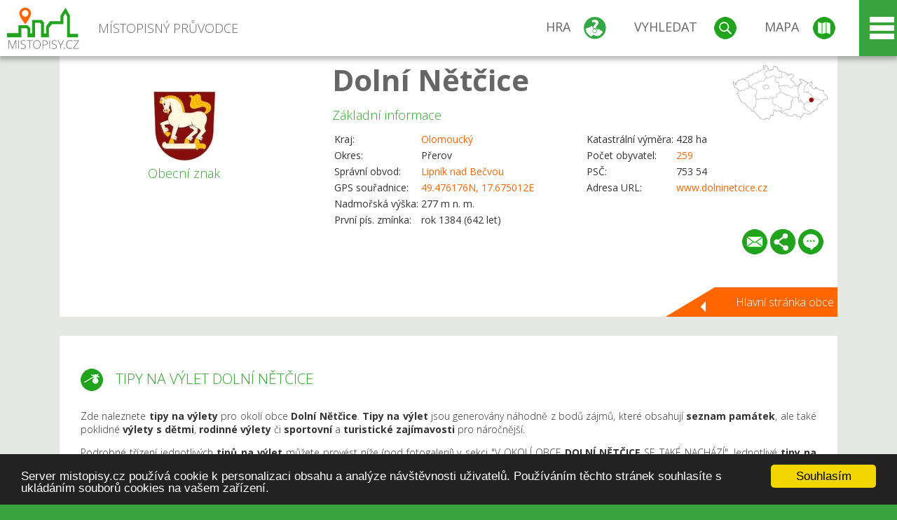

--- FILE ---
content_type: text/html; charset=UTF-8
request_url: https://www.mistopisy.cz/pruvodce/obec/6333/dolni-netcice/vylety-turistika/
body_size: 23552
content:
<!DOCTYPE HTML>
<html>
	<head>
		<title>Dolní Nětčice - Tipy na výlet</title>
		<meta charset="UTF-8">
		<meta http-equiv="X-UA-Compatible" content="IE=edge" />
		<meta name="viewport" content="width=device-width, initial-scale=1.0, maximum-scale=1.0, user-scalable=no" />
		<meta name="author" content="WANET s.r.o.">
		<meta name="robots" content="index, follow">
		<meta name="description" content="Dolní Nětčice - Tipy na výlet">
		<meta name="keywords" content="Dolní Nětčice,Tipy na výlet">
		<meta http-equiv="content-language" content="cs" />
		<meta name="google-play-app" content="app-id=cz.wanet.mistopisy">
		<script async src="https://www.googletagmanager.com/gtag/js?id=UA-40515475-3"></script>
		<script>window.dataLayer = window.dataLayer || [];function gtag(){dataLayer.push(arguments);}gtag('js', new Date());gtag('config', 'UA-40515475-3');</script>
		<link rel="icon" href="/favicon.ico" type="image/x-icon" />
		<link rel="shortcut icon" href="/favicon.ico" type="image/x-icon" />
		<link type="text/css" href="/templates/index/css/index.css?v=49" rel="stylesheet">
		<link type="text/css" href="/templates/index/css/jquery-ui.min.css" rel="stylesheet">
		<link type="text/css" href="/templates/index/gallery/jqueryfancybox.css" rel="stylesheet">
		<link type="text/css" href="/templates/index/css/ion.rangeSlider.css" rel="stylesheet">
		<link type="text/css" href="/templates/index/css/ion.rangeSlider.skinModern.css" rel="stylesheet">
		<script src="/templates/index/js/jquery.js?v=3"></script>
		<script src="/templates/index/js/jquery-ui.min.js"></script>
		<script src="/templates/index/js/ion.rangeSlider.min.js"></script>
		<script src="/templates/index/gallery/jqueryfancybox.js?v=2"></script><link rel="stylesheet" href="/templates/index/js/leaflet/leaflet.css" />
		<script src="/templates/index/js/leaflet/leaflet.js"></script>
		<script src="/templates/index/js/script.js?v=23"></script>
				<script type="text/javascript">
		window.cookieconsent_options = {"message":"Server mistopisy.cz používá cookie k personalizaci obsahu a analýze návštěvnosti uživatelů. Používáním těchto stránek souhlasíte s ukládáním souborů cookies na vašem zařízení.","dismiss":"Souhlasím","learnMore":"","link":null,"theme":"dark-bottom"};
		</script>
		<script type="text/javascript" src="//cdnjs.cloudflare.com/ajax/libs/cookieconsent2/1.0.9/cookieconsent.min.js"></script>
			</head>
	<body>
		<noscript>
			<div id="noscript">
				<p>Pro plnohodnotné ovládání webu www.mistopisy.cz a zobrazení licencí jednotlivých zdrojů si zapněte JavaScript a přenačtěte stránku!</p>
			</div>
		</noscript>
        		<div id="header">
			<div class="content">
				<div id="website_logo"><a href="/"><span class="text">Místopisný průvodce<span class="text2"> po české republice</span></span></a></div>
				<div id="website_menu">
					<div class="button">
						<a href="/pruvodce/hra/" class="menu game"><span>Hra</span></a>
						<a href="/pruvodce/hledani/" class="menu search"><span>Vyhledat</span></a>
						<a href="/pruvodce/hledani/" class="menu map"><span>Mapa</span></a>
					</div>
					<div tabindex="0" class="page_menu">
						<ul class="page_menu_content">
							<li><a href="/o-projektu/">O projektu</a></li><li><a href="/reklama/">Reklama</a></li><li><a href="/informace-pro-obce/">Informace pro obce</a></li><li><a href="/mobilni-aplikace/">Mobilní aplikace</a></li><li><a href="/kontakt/">Kontakt</a></li>						</ul>
					</div>
					
				</div>
			</div>
			<div id="share"></div>
		</div>
            <div id="content">			<div id="search" class="hidden">
				<div class="content">
					<div id="map">
						<div id="map_image">
							<div class="zoom" title="Přepnout na podrobnou mapu"></div>
														<img id="map_image_img" src="/templates/index/images/map_cr_v2.png" alt="" />
							<div id="pointer_icon"><div class="loader"></div><div class="info">Kliknutím do mapy vyberte obec</div></div>
							<div id="map_modal"></div>
													</div>
                    						<div id="search_tool">
							<div class="cnt">
								<div class="input_search">
									<form method="get" action="/pruvodce/hledani/">
										<input type="text" name="q" id="fast_search" placeholder="Hledej..." />
										<input type="submit" value="" />
										<input type="button" class="geolocationBtn" value="" title="Najít nejbližší obce a body zájmu podle aktuální pozice"/>
									</form>
								</div>
							</div>
						</div>
                        <input type="hidden" value="1=ZOO, minizoo, akvárium;3=Aquapark;4=UNESCO;5=Ski - lyžařský areál;7=Skanzen;8=Přehrady, vodní nádrže, rybníky;9=Arboretum, botanická zahrada;11=Rozhledny;12=Hrady;13=Zámky;14=Zříceniny;15=Dřevěné kostely a kaple;16=Rotundy;17=Jeskyně;18=Lázně;20=Nejvyšší vrchol;22=Bike Park;23=Single Trail;24=Muzeum;25=Zábavní centrum;26=Sakrální stavba" id="interest_cathegory" />					</div>
				</div>
			</div>
        			<div id="advanced_search" class="hidden">
				<div class="content">
					<div class="search">
						<div class="caption">Vyhledávání</div>
						<form method="get" action="/pruvodce/hledani/">
						<div class="input_search advanced_search">
								<input type="text" name="q" id="fast_asearch" placeholder="Hledej..." />
								<input type="submit" value="" title="Hledat" />
								<input type="button" class="geolocationBtn" value="" title="Najít nejbližší obce a body zájmu podle aktuální pozice"/>
						</div>
						<div class="box advanced_search">
							<div class="section">Rozšířené vyhledávání</div>
							<select name="region">
								<option value=""> - vyberte kraj - </option>
								<option value="1" >Hlavní město Praha kraj</option><option value="2" >Středočeský kraj</option><option value="3" >Jihočeský kraj</option><option value="4" >Plzeňský kraj</option><option value="5" >Karlovarský kraj</option><option value="6" >Ústecký kraj</option><option value="7" >Liberecký kraj</option><option value="8" >Královéhradecký kraj</option><option value="9" >Pardubický kraj</option><option value="10" >Vysočina kraj</option><option value="11" >Jihomoravský kraj</option><option value="12" >Olomoucký kraj</option><option value="13" >Zlínský kraj</option><option value="14" >Moravskoslezský kraj</option>							</select>
						</div>
						<br />
						</form>
					</div>
				</div>
			</div>
			
				<div class="header_object">
		<div class="header minimap">
			<img class="mmap" src="?position_map=6971337895454" alt="" pos="0.64274735407233,0.80580908297659" latlng="49.476176,17.675012" />
			<div class="mark">
				<div class="mark_img">
								<img id="emblem_img" src="/modules/pruvodce/media/village/6333/emblem.jpg?v=d3a9fa41e541d169f33eee37470e4e8e" alt="" /></div>
				<div class="mark_title">Obecní znak</div>
			</div>
			<div class="detail_info">
				<div class="di_title"><h1><a href="/pruvodce/obec/6333/dolni-netcice/">Dolní Nětčice</a></h1></div>
				<div class="di_basic">Základní informace</div>
				<div class="di_title_other">
					<div class="to_left">
						<table>
														<tr><td>Kraj:</td><td class="uppercase"><a href="/pruvodce/kraj/12/olomoucky/">Olomoucký</a></td></tr>
							<tr><td>Okres:</td><td>Přerov</td></tr><tr><td>Správní obvod:</td><td><a href="/pruvodce/obec/6275/lipnik-nad-becvou/">Lipník nad Bečvou</a></td></tr><tr><td>GPS souřadnice:</td><td><a href="https://mapy.cz/zakladni?x=17.675012&y=49.476176&z=14&source=coor&id=17.675012%2C49.476176" target="_blank">49.476176N, 17.675012E</a></td></tr><tr><td>Nadmořská výška:</td><td>277 m n. m.</td></tr><tr><td>První pís. zmínka:</td><td>rok 1384 (642 let)</td></tr>							
						</table>
					</div>
					<div class="to_right">
						<table>
							<tr><td>Katastrální výměra:</td><td>428 ha</td></tr><tr><td>Počet obyvatel:</td><td><a href="/pruvodce/obec/6333/dolni-netcice/pocet-obyvatel/">259</a></td></tr><tr><td>PSČ:</td><td>753 54</td></tr><tr><td>Adresa URL:</td><td><a href="http://www.dolninetcice.cz" target="_blank">www.dolninetcice.cz</a></td></tr>						</table>
					</div>
				</div>
			</div>
			<div class="clear"></div>
						<div id="button_list">
				<div class="email"><a href="#" title="Odeslat odkaz obce Dolní Nětčice e-mailem"></a></div> <div class="share" title="Sdílet obec Dolní Nětčice"><a href="#"></a></div> <div class="form" title="Zaslat novinku, opravu textu nebo dotaz k obci Dolní Nětčice"><a href="#"></a></div>
			 </div>
						<div class="link_back texts"><a href="/pruvodce/obec/6333/dolni-netcice/">Hlavní stránka obce</a></div>		</div>
		
		<div class="slider_box hidden">   
			
			<div id="share_link" class="hidden">
				<p>Sdílení stránky obce <strong>Dolní Nětčice</strong></p>
								<p>
				<a href="http://www.facebook.com/sharer.php?u=https%3A%2F%2Fwww.mistopisy.cz%2Fpruvodce%2Fobec%2F6333%2Fdolni-netcice%2Fvylety-turistika%2F" target="_blank" title="Sdílet na Facebooku" class="share_social share_facebook"></a>
				<a href="http://www.twitter.com/intent/tweet?url=https%3A%2F%2Fwww.mistopisy.cz%2Fpruvodce%2Fobec%2F6333%2Fdolni-netcice%2Fvylety-turistika%2F&hashtags=mistopisy&via=mistopisycz" target="_blank" title="Sdílet na Twitteru" class="share_social share_twitter"></a>
                                <a href="https://pinterest.com/pin/create/button/?url=https%3A%2F%2Fwww.mistopisy.cz%2Fpruvodce%2Fobec%2F6333%2Fdolni-netcice%2Fvylety-turistika%2F&media=https%3A%2F%2Fwww.mistopisy.cz%2Fmodules%2Fpruvodce%2Fmedia%2Fvillage%2F6333%2Femblem.jpg&description=M%C3%ADstopisn%C3%BD+pr%C5%AFvodce+po+%C4%8CR" target="_blank" title="Sdílet na Pinterestu" class="share_social share_pinterest"></a>
                                </p>
				<div>
					<input id="p1" value="https://www.mistopisy.cz/pruvodce/obec/6333/dolni-netcice/vylety-turistika/" class="share_url" title="Sdílet odkaz" />
					<input id="cpyClip" title="Kopírovat do schránky" class="copyButton" type="button" />
				</div>
				
				<div class="banner-share">
				<p>Bannery pro sdílení obce <strong>Dolní Nětčice</strong>:</p>
				<table>
					<tr>
						<td>Velikost</td>
						<td>Barva</td>
						<td>Text</td>
					</tr>
					<tr>
						<td>
							<select id="sbanner-size">
								<option value="180x60">180x60</option>
								<option value="200x200">200x200</option>
							</select>
						</td>
						<td>
							<select id="sbanner-color">
								<option value="white">Bílá</option>
								<option value="green">Zelená</option>
								<option value="dark">Tmavá</option>
							</select>
						</td>
						<td>
							<select id="sbanner-text">
								<option value="notext">Bez textu</option>
								<option value="">S popiskem</option>
							</select>
						</td>
					</tr>
				</table>
				<p>Ukázka banneru:</p>
				<img id="sbanner-img1" src="/banner-sdileni/180x60_white_notext.jpg" alt="" />
				<p>Stáhnout obrázek:</p>
				<a id="sbanner-img2" href="/banner-sdileni/180x60_white_notext.jpg" target="_blank">Stáhnout obrázek</a>
				<p>HTML kód do stránek:</p>
				<textarea id="sbanner-html" readonly="readonly" onclick="this.select();"><a href="https://www.mistopisy.cz/pruvodce/obec/6333/dolni-netcice/vylety-turistika/" title="Dolní Nětčice na www.mistopisy.cz"><img src="https://www.mistopisy.cz/banner-sdileni/180x60_white_notext.jpg" alt="Dolní Nětčice" /></a></textarea>
				</div>
			</div>
			<div id="send_email" class="hidden">
								<p>Zaslání odkazu na obec <strong>Dolní Nětčice</strong> e-mailem.<br />
				Na zadaný email bude odeslán odkaz na tuto stránku. Přejete-li si odeslat email i s vlastním textem, můžete ho zadat do položky vzkaz příjemci.</p>
				<form action="?#mail" method="POST" autocomplete="off" class="pretty_form">
					<table border="0" width="100%">
						<tr>
							<td width="10"><span class="mandatory">*</span></td>
							<td width="140">Vaše jméno :</td>
							<td><input type="text" placeholder="Vaše jméno" name="mail_name" value="" /></td>
						</tr>
						<tr>
							<td></td>
							<td>Váš email :</td>
							<td><input type="text" placeholder="Váš email" name="mail_email" value="" /></td>
						</tr>
						<tr>
							<td><span class="mandatory">*</span></td>
							<td>E-mail příjemce :</td>
							<td><input type="text" placeholder="E-mail příjemce" name="mail_to" value="" /></td>
						</tr>
						<tr>
							<td></td>
							<td valign="top">Vzkaz příjemci :</td>
							<td><textarea name="mail_text" placeholder="Vzkaz příjemci"></textarea></td>
						</tr>
						<tr>
							<td><span class="mandatory">*</span></td>
							<td class="mandatory_text">Ověřovací kód :</td>
							<td><input type="hidden" name="mail_code1" value="58507f8ca6b6769bc769b67734c120f9b6fd8941" /><input type="hidden" name="mail_code2" value="7d628b8c8b3b5dc5b0e8ab4344ef987efae836e9" /><img src="?getCaptcha=58507f8ca6b6769bc769b67734c120f9b6fd8941" border="0" alt="" /><br /><input type="text" placeholder="Opište text z obrázku" name="mail_captcha" value="" /></td>
						</tr>
						<tr>
							<td colspan="3"><span class='mandatory'>*</span> Údaje označené hvězdičkou je nutné vyplnit..</td>
						</tr>
					</table>
					<p>
						<input type="submit" name="submit_mail" value="Odeslat" />
					</p>
				</form>
								
			</div>
			<div id="send_form" class="hidden">
				<p>Máte nějaké doplňující, upřesňující nebo opravné informace pro obec  <strong>Dolní Nětčice</strong>? Víte o nadcházející události, kterou můžeme prezentovat? Napište nám!</p>
								
					<form action="?#form" method="POST" autocomplete="off" class="pretty_form">
						<table border="0" width="100%">
							<tr>
								<td width="10"><span class="mandatory">*</span></td>
								<td width="140">Jméno :</td>
								<td><input type="text" placeholder="Vaše jméno" name="form_name" value="" /></td>
							</tr>
							<tr>
								<td><span class="mandatory">*</span></td>
								<td>E-mail :</td>
								<td><input type="text" placeholder="Váš email" name="form_mail" value="" /></td>
							</tr>
							<tr>
								<td></td>
								<td valign="top">Text :</td>
								<td><textarea name="form_text" placeholder="Vzkaz příjemci"></textarea></td>
							</tr>
							<tr>
								<td><span class="mandatory">*</span></td>
								<td class="mandatory_text">Ověřovací kód :</td>
								<td><input type="hidden" name="form_code1" value="58507f8ca6b6769bc769b67734c120f9b6fd8941" /><input type="hidden" name="form_code2" value="7d628b8c8b3b5dc5b0e8ab4344ef987efae836e9" /><img src="?getCaptcha=58507f8ca6b6769bc769b67734c120f9b6fd8941" border="0" alt="" /><br /><input type="text" placeholder="Opište text z obrázku" name="form_captcha" value="" /></td>
							</tr>
							<tr>
								<td colspan="3"><span class='mandatory'>*</span> Údaje označené hvězdičkou je nutné vyplnit..</td>
							</tr>
						</table>
						<p>
							<input type="submit" name="submit_form" value="Odeslat" />
						</p>
					</form>
				
				
				
			</div>
			
		</div> 
		
		
		<div class="object_contents"><div class="text"><h2 class="ico trip">Tipy na výlet Dolní Nětčice</h2><p>Zde naleznete <strong>tipy na výlety</strong> pro okolí obce <strong>Dolní Nětčice</strong>. <strong>Tipy na výlet</strong> jsou generovány náhodně z bodů zájmů, které obsahují <strong>seznam památek</strong>, ale také poklidné <strong>výlety s dětmi</strong>, <strong>rodinné výlety</strong> či <strong>sportovní</strong> a <strong>turistické zajímavosti</strong> pro náročnější.</p><p>Podrobné třízení jednotlivých <strong>tipů na výlet</strong> můžete provést níže (pod fotogalerií) v sekci &#34;V OKOLÍ OBCE <strong>DOLNÍ NĚTČICE</strong> SE TAKÉ NACHÁZÍ&#34;. Jednotlivé <strong>tipy na výlet</strong> pro obec <strong>Dolní Nětčice</strong> a její okolí si můžete také zobrazit na podrobné mapě (přiblížením tlačítkem &#34;plus&#34;) a výběru zobrazení jednotlivých <strong>bodů zájmu</strong> - tzn. <strong>tipů na výlet</strong>.</p><p><a href="#" class="setposition" pos="0.64274735407233,0.80580908297659" zoom="12" latlng="49.476176,17.675012" text_info="Obec Dolní Nětčice">Zobrazit obec <strong>Dolní Nětčice</strong> na mapě</a>. Kliknutím na logo (štít) bodu zájmu se zobrazí popisek.</p></div><div class="clear"></div><div class="link_back texts"><a href="/pruvodce/obec/6333/dolni-netcice/">Zpět na stránku obce Dolní Nětčice</a></div></div><div class="minfo_content content"><div class="container"><div class="row"><div class="item"><div class="cnt"><div class="image"><a href="/pruvodce/body-zajmu/834/hrad-helfstyn/"><img src="/modules/pruvodce/media/interest/834/t_interest.jpg?v=f5d7313c83bebfd31d2a4378defca1a4" alt="" /></a></div><div class="group"><div class="name"><a href="/pruvodce/kategorie-zajmu/14/zriceniny-cr/">Zříceniny</a></div><img class="logo_group" src="/modules/pruvodce/media/catint/14/logo.png" alt="" /></div><div class="text"><h3>Hrad Helfštýn</h3><p>Hrad Helfštýn je ve vzdušné vzdálenosti 6 km od obce <strong>Dolní Nětčice</strong>.<p>Helfštýn (též Helfštejn, Helfenstein) je zřícenina jednoho z největších  hradů v českých zemích, který leží asi 3 km jihovýchodně od Lipníka nad  Bečvou nad obcí Týn nad Bečvou.</p></p><p><a href="#" class="setposition" pos="0.62686729355045,0.79912498540298" zoom="12" latlng="49.517868,17.628271" text_info="Hrad Helfštýn">Zobrazit <strong>Hrad Helfštýn</strong> na mapě</a>.</p></div><div class="link"><a href="/pruvodce/body-zajmu/834/hrad-helfstyn/"></a></div></div></div><div class="item"><div class="cnt"><div class="image"><a href="/pruvodce/body-zajmu/2262/zamek-vsechovice/"><img src="/modules/pruvodce/media/interest/2262/t_interest.jpg?v=a1d35773e251724e75f4d7c00f57356b" alt="" /></a></div><div class="group"><div class="name"><a href="/pruvodce/kategorie-zajmu/13/zamky-cr/">Zámky</a></div><img class="logo_group" src="/modules/pruvodce/media/interest/2262/emblem.jpg?v=a1d35773e251724e75f4d7c00f57356b" alt="" /></div><div class="text"><h3>Zámek Všechovice</h3><p>Zámek Všechovice je ve vzdušné vzdálenosti 6 km od obce <strong>Dolní Nětčice</strong>.<p>Areál barokního zámku s parkem se nachází v obci Všechovice v okrese Přerov.</p></p><p><a href="#" class="setposition" pos="0.64859820338818,0.81773709612805" zoom="12" latlng="49.460815,17.758423" text_info="Zámek Všechovice">Zobrazit <strong>Zámek Všechovice</strong> na mapě</a>.</p></div><div class="link"><a href="/pruvodce/body-zajmu/2262/zamek-vsechovice/"></a></div></div></div><div class="item"><div class="cnt"><div class="image"><a href="/pruvodce/body-zajmu/2280/zamek-drevohostice/"><img src="/modules/pruvodce/media/interest/2280/t_interest.jpg?v=34657d3c99f92cd23a257c7708e5089b" alt="" /></a></div><div class="group"><div class="name"><a href="/pruvodce/kategorie-zajmu/13/zamky-cr/">Zámky</a></div><img class="logo_group" src="/modules/pruvodce/media/interest/2280/emblem.jpg?v=34657d3c99f92cd23a257c7708e5089b" alt="" /></div><div class="text"><h3>Zámek Dřevohostice</h3><p>Zámek Dřevohostice je ve vzdušné vzdálenosti 8 km od obce <strong>Dolní Nětčice</strong>.<p>Renesanční zámek Dřevohostice se nachází ve stejnojmenném městysi národopisného regionu Moravského Záhoří</p></p><p><a href="#" class="setposition" pos="0.66069336125713,0.79401105944226" zoom="12" latlng="49.429060,17.592510" text_info="Zámek Dřevohostice">Zobrazit <strong>Zámek Dřevohostice</strong> na mapě</a>.</p></div><div class="link"><a href="/pruvodce/body-zajmu/2280/zamek-drevohostice/"></a></div></div></div><div class="item"><div class="cnt"><div class="image"><a href="/pruvodce/body-zajmu/1010/zbrasovske-aragonitove-jeskyne/"><img src="/modules/pruvodce/media/interest/1010/t_interest.jpg?v=29f02cf25467ae58ecf8feab9c4b33d5" alt="" /></a></div><div class="group"><div class="name"><a href="/pruvodce/kategorie-zajmu/17/jeskyne-cr/">Jeskyně</a></div><img class="logo_group" src="/modules/pruvodce/media/interest/1010/emblem.jpg?v=29f02cf25467ae58ecf8feab9c4b33d5" alt="" /></div><div class="text"><h3>Zbrašovské aragonitové jeskyně</h3><p>Zbrašovské aragonitové jeskyně je ve vzdušné vzdálenosti 8 km od obce <strong>Dolní Nětčice</strong>.<p>Zbrašovské aragonitové jeskyně leží v malebném údolí řeky v lázních  Teplicích nad Bečvou v Hranickém krasu. Jde o jedinečný jeskynní systém  evropského významu vzniklý současným působením atmosférických vod a  teplých minerálních vod</p></p><p><a href="#" class="setposition" pos="0.62161444133283,0.81592996874443" zoom="12" latlng="49.531659,17.745786" text_info="Zbrašovské aragonitové jeskyně">Zobrazit <strong>Zbrašovské aragonitové jeskyně</strong> na mapě</a>.</p></div><div class="link"><a href="/pruvodce/body-zajmu/1010/zbrasovske-aragonitove-jeskyne/"></a></div></div></div><div class="item"><div class="cnt"><div class="image"><a href="/pruvodce/body-zajmu/1898/lazne-teplice-nad-becvou/"><img src="/modules/pruvodce/media/interest/1898/t_interest.jpg?v=ec417a2756549f1e89167e2698c29ae5" alt="" /></a></div><div class="group"><div class="name"><a href="/pruvodce/kategorie-zajmu/18/lazne-cr/">Lázně</a></div><img class="logo_group" src="/modules/pruvodce/media/catint/18/logo.png" alt="" /></div><div class="text"><h3>Lázně Teplice nad Bečvou</h3><p>Lázně Teplice nad Bečvou je ve vzdušné vzdálenosti 8 km od obce <strong>Dolní Nětčice</strong>.<p>Lázně Teplice nad Bečvou se nachází v Olomouckém kraji na území měst Hranice a Teplice nad Bečvou.</p></p><p><a href="#" class="setposition" pos="0.62092922045403,0.81575193015991" zoom="12" latlng="49.533458,17.744541" text_info="Lázně Teplice nad Bečvou">Zobrazit <strong>Lázně Teplice nad Bečvou</strong> na mapě</a>.</p></div><div class="link"><a href="/pruvodce/body-zajmu/1898/lazne-teplice-nad-becvou/"></a></div></div></div><div class="item"><div class="cnt"><div class="image"><a href="/pruvodce/body-zajmu/1458/aquapark-plovarna-hranice/"><img src="/modules/pruvodce/media/interest/1458/t_interest.jpg?v=a9ae8ae437e3883d749949e6c573c0f5" alt="" /></a></div><div class="group"><div class="name"><a href="/pruvodce/kategorie-zajmu/3/aquaparky-cr/">Aquapark</a></div><img class="logo_group" src="/modules/pruvodce/media/catint/3/logo.png" alt="" /></div><div class="text"><h3>Aquapark Plovárna Hranice</h3><p>Aquapark Plovárna Hranice je ve vzdušné vzdálenosti 8 km od obce <strong>Dolní Nětčice</strong>.<p>Aquapark Plovárna v Hranicích nabízí plavecký bazén, k dispozici je  relaxační bazén s atrakcemi, tobogán a  whirpool, finské, parní či aroma  parní  sauny, fitness a odpočívárny.</p></p><p><a href="#" class="setposition" pos="0.61710470525447,0.81288472243327" zoom="12" latlng="49.543499,17.724491" text_info="Aquapark Plovárna Hranice">Zobrazit <strong>Aquapark Plovárna Hranice</strong> na mapě</a>.</p></div><div class="link"><a href="/pruvodce/body-zajmu/1458/aquapark-plovarna-hranice/"></a></div></div></div><div class="item"><div class="cnt"><div class="image"><a href="/pruvodce/body-zajmu/1668/mestske-muzeum-bystrice-pod-hostynem/"><img src="/modules/pruvodce/media/interest/1668/t_interest.jpg?v=949725cd084e9af9921a5d3cb234c15a" alt="" /></a></div><div class="group"><div class="name"><a href="/pruvodce/kategorie-zajmu/24/muzea-cr/">Muzeum</a></div><img class="logo_group" src="/modules/pruvodce/media/catint/24/logo.png" alt="" /></div><div class="text"><h3>Městské muzeum Bystřice pod Hostýnem</h3><p>Městské muzeum Bystřice pod Hostýnem je ve vzdušné vzdálenosti 8 km od obce <strong>Dolní Nětčice</strong>.<p>Městské muzeum Bystřice pod Hostýnem najdete v budově zámku.</p></p><p><a href="#" class="setposition" pos="0.67138265461044,0.8055629750216" zoom="12" latlng="49.400996,17.673291" text_info="Městské muzeum Bystřice pod Hostýnem">Zobrazit <strong>Městské muzeum Bystřice pod Hostýnem</strong> na mapě</a>.</p></div><div class="link"><a href="/pruvodce/body-zajmu/1668/mestske-muzeum-bystrice-pod-hostynem/"></a></div></div></div><div class="item"><div class="cnt"><div class="image"><a href="/pruvodce/body-zajmu/220/rozhledna-kelcsky-javornik/"><img src="/modules/pruvodce/media/interest/220/t_interest.jpg?v=461b11ffc36263ef88817f9c476742df" alt="" /></a></div><div class="group"><div class="name"><a href="/pruvodce/kategorie-zajmu/11/rozhledny-cr/">Rozhledny</a></div><img class="logo_group" src="/modules/pruvodce/media/catint/11/logo.png" alt="" /></div><div class="text"><h3>Rozhledna Kelčský Javorník</h3><p>Rozhledna Kelčský Javorník je ve vzdušné vzdálenosti 11 km od obce <strong>Dolní Nětčice</strong>.<p>Na vrchu Kelčský Javorník (865 m) u obce Rajnochovice, cca 30 km  severovýchodně od Kroměříže byla v roce 2015 postavena rozhledna. Stavba  vysoká 35 m byla navržena tak, aby citlivě zapadala do okolní  přírody.</p></p><p><a href="#" class="setposition" pos="0.6717224083758,0.81874941350944" zoom="12" latlng="49.400104,17.765502" text_info="Rozhledna Kelčský Javorník">Zobrazit <strong>Rozhledna Kelčský Javorník</strong> na mapě</a>.</p></div><div class="link"><a href="/pruvodce/body-zajmu/220/rozhledna-kelcsky-javornik/"></a></div></div></div><div class="item"><div class="cnt"><div class="image"><a href="/pruvodce/body-zajmu/200/rozhledna-svaty-hostyn/"><img src="/modules/pruvodce/media/interest/200/t_interest.jpg?v=8c239452857f166c0550e4e156fd5f3b" alt="" /></a></div><div class="group"><div class="name"><a href="/pruvodce/kategorie-zajmu/11/rozhledny-cr/">Rozhledny</a></div><img class="logo_group" src="/modules/pruvodce/media/catint/11/logo.png" alt="" /></div><div class="text"><h3>Rozhledna Svatý Hostýn</h3><p>Rozhledna Svatý Hostýn je ve vzdušné vzdálenosti 11 km od obce <strong>Dolní Nětčice</strong>.<p>Na poutním místě moravského Hostýna (736 m) nalezneme rozhlednu, v  jejímž přízemí je umístěna kaple sv. Kříže. Rozhledna byla postavena v  roce 1897 a do dnešních dnů prodělala několik přestaveb.</p></p><p><a href="#" class="setposition" pos="0.67932039953215,0.80964356217769" zoom="12" latlng="49.380156,17.701826" text_info="Rozhledna Svatý Hostýn">Zobrazit <strong>Rozhledna Svatý Hostýn</strong> na mapě</a>.</p></div><div class="link"><a href="/pruvodce/body-zajmu/200/rozhledna-svaty-hostyn/"></a></div></div></div><div class="item"><div class="cnt"><div class="image"><a href="/pruvodce/body-zajmu/1447/skiareal-tesak/"><img src="/modules/pruvodce/media/interest/1447/t_interest.jpg?v=bf8cf71d45d92302e6d164b910a50ee3" alt="" /></a></div><div class="group"><div class="name"><a href="/pruvodce/kategorie-zajmu/5/ski-lyzarske-arealy/">Ski - lyžařský areál</a></div><img class="logo_group" src="/modules/pruvodce/media/catint/5/logo.png" alt="" /></div><div class="text"><h3>Skiareál Tesák</h3><p>Skiareál Tesák je ve vzdušné vzdálenosti 14 km od obce <strong>Dolní Nětčice</strong>.<p>Ski areál Tesák nalezneme v okrese Kroměříž, nedaleko za obcí Chvalčov,  při hlavním silničním tahu mezi Bystřicí pod Hostýnem a Vsetínem.</p></p><p><a href="#" class="setposition" pos="0.68367625610243,0.82119461973976" zoom="12" latlng="49.368720,17.782601" text_info="Skiareál Tesák">Zobrazit <strong>Skiareál Tesák</strong> na mapě</a>.</p></div><div class="link"><a href="/pruvodce/body-zajmu/1447/skiareal-tesak/"></a></div></div></div><div class="item"><div class="cnt"><div class="image"><a href="/pruvodce/body-zajmu/1444/lyzarsky-areal-rusava/"><img src="/modules/pruvodce/media/interest/1444/t_interest.jpg?v=b39f02266ddd55ec1f01e77fcf90ccef" alt="" /></a></div><div class="group"><div class="name"><a href="/pruvodce/kategorie-zajmu/5/ski-lyzarske-arealy/">Ski - lyžařský areál</a></div><img class="logo_group" src="/modules/pruvodce/media/catint/5/logo.png" alt="" /></div><div class="text"><h3>Lyžařský areál Rusava</h3><p>Lyžařský areál Rusava je ve vzdušné vzdálenosti 15 km od obce <strong>Dolní Nětčice</strong>.<p>Ski areál Rusava leží v Hostýnských horách v obci Rusava ve výšce 410 m n. m.</p></p><p><a href="#" class="setposition" pos="0.69246871789575,0.80815418719151" zoom="12" latlng="49.345636,17.691411" text_info="Lyžařský areál Rusava">Zobrazit <strong>Lyžařský areál Rusava</strong> na mapě</a>.</p></div><div class="link"><a href="/pruvodce/body-zajmu/1444/lyzarsky-areal-rusava/"></a></div></div></div><div class="item"><div class="cnt"><div class="image"><a href="/pruvodce/body-zajmu/1949/laser-arena-mlyn-prerov/"><img src="/modules/pruvodce/media/interest/1949/t_interest.jpg?v=e4a5b4692d09a808b55bae6bc843eead" alt="" /></a></div><div class="group"><div class="name"><a href="/pruvodce/kategorie-zajmu/25/zabavni-centra-cr/">Zábavní centrum</a></div><img class="logo_group" src="/modules/pruvodce/media/catint/25/logo.png" alt="" /></div><div class="text"><h3>Laser Aréna Mlýn Přerov</h3><p>Laser Aréna Mlýn Přerov je ve vzdušné vzdálenosti 16 km od obce <strong>Dolní Nětčice</strong>.<p>Zábavní centrum Laser Aréna Mlýn se nachází ve sportovním areálu nedaleko Horního náměstí v Přerově.</p></p><p><a href="#" class="setposition" pos="0.64979000779605,0.77366861387967" zoom="12" latlng="49.457686,17.450258" text_info="Laser Aréna Mlýn Přerov">Zobrazit <strong>Laser Aréna Mlýn Přerov</strong> na mapě</a>.</p></div><div class="link"><a href="/pruvodce/body-zajmu/1949/laser-arena-mlyn-prerov/"></a></div></div></div><div class="item"><div class="cnt"><div class="image"><a href="/pruvodce/body-zajmu/2039/klaster-holesov/"><img src="/modules/pruvodce/media/interest/2039/t_interest.jpg?v=78dc80d1c5a0dae72fe8bb819d9456e8" alt="" /></a></div><div class="group"><div class="name"><a href="/pruvodce/kategorie-zajmu/26/sakralni-stavby-cr/">Sakrální stavba</a></div><img class="logo_group" src="/modules/pruvodce/media/interest/2039/emblem.jpg?v=78dc80d1c5a0dae72fe8bb819d9456e8" alt="" /></div><div class="text"><h3>Klášter Holešov</h3><p>Klášter Holešov je ve vzdušné vzdálenosti 17 km od obce <strong>Dolní Nětčice</strong>.<p>Rozsáhlý areál trinitářského kláštera v Holešově je situovaný severozápadně od zámku.</p></p><p><a href="#" class="setposition" pos="0.69735972473546,0.79246205225548" zoom="12" latlng="49.332795,17.581678" text_info="Klášter Holešov">Zobrazit <strong>Klášter Holešov</strong> na mapě</a>.</p></div><div class="link"><a href="/pruvodce/body-zajmu/2039/klaster-holesov/"></a></div></div></div><div class="item"><div class="cnt"><div class="image"><a href="/pruvodce/body-zajmu/112/skanzen-rymice/"><img src="/modules/pruvodce/media/interest/112/t_interest.jpg?v=f28db79ea010d699feec5aa15ea20928" alt="" /></a></div><div class="group"><div class="name"><a href="/pruvodce/kategorie-zajmu/7/skanzeny-cr/">Skanzen</a></div><img class="logo_group" src="/modules/pruvodce/media/catint/7/logo.png" alt="" /></div><div class="text"><h3>Skanzen Rymice</h3><p>Skanzen Rymice je ve vzdušné vzdálenosti 18 km od obce <strong>Dolní Nětčice</strong>.<p>Soubor lidových staveb východní Hané Rymice u Holešova je známý rovněž  jako Muzeum Kroměřížska v Rymicích. Muzeum představuje několik objektů  situovaných v historickém jádru obce a v místní části Hejnice.</p></p><p><a href="#" class="setposition" pos="0.69329448713712,0.78553198972976" zoom="12" latlng="49.343468,17.533217" text_info="Skanzen Rymice">Zobrazit <strong>Skanzen Rymice</strong> na mapě</a>.</p></div><div class="link"><a href="/pruvodce/body-zajmu/112/skanzen-rymice/"></a></div></div></div><div class="item"><div class="cnt"><div class="image"><a href="/pruvodce/body-zajmu/748/zricenina-hradu-lukov/"><img src="/modules/pruvodce/media/interest/748/t_interest.jpg?v=3000a4eae3b7f60e2dca87316ef89ab1" alt="" /></a></div><div class="group"><div class="name"><a href="/pruvodce/kategorie-zajmu/14/zriceniny-cr/">Zříceniny</a></div><img class="logo_group" src="/modules/pruvodce/media/catint/14/logo.png" alt="" /></div><div class="text"><h3>Zřícenina hradu Lukov</h3><p>Zřícenina hradu Lukov je ve vzdušné vzdálenosti 20 km od obce <strong>Dolní Nětčice</strong>.<p>Hrad Lukov, jednen z nejrozlehlejších moravských hradů, je zasazen  do malebné přírody Hostýnských hor nad stejnojmennou obcí blízko Zlína.</p></p><p><a href="#" class="setposition" pos="0.70864511073764,0.81511027624124" zoom="12" latlng="49.303166,17.740054" text_info="Zřícenina hradu Lukov">Zobrazit <strong>Zřícenina hradu Lukov</strong> na mapě</a>.</p></div><div class="link"><a href="/pruvodce/body-zajmu/748/zricenina-hradu-lukov/"></a></div></div></div><div class="item"><div class="cnt"><div class="image"><a href="/pruvodce/body-zajmu/935/dreveny-kostel%c2%a0sv.-jana-krtitele-v-lipne/"><img src="/modules/pruvodce/media/interest/935/t_interest.jpg?v=6237868e6a6fe8b27c5431a12a2edf25" alt="" /></a></div><div class="group"><div class="name"><a href="/pruvodce/kategorie-zajmu/15/drevene-kostely-a-kaple-cr/">Dřevěné kostely a kaple</a></div><img class="logo_group" src="/modules/pruvodce/media/catint/15/logo.png" alt="" /></div><div class="text"><h3>Dřevěný kostel sv. Jana Křtitele v Lipné</h3><p>Dřevěný kostel sv. Jana Křtitele v Lipné je ve vzdušné vzdálenosti 20 km od obce <strong>Dolní Nětčice</strong>.<p>Ačkoliv je kostel v Lipné u Potštátu výtvarně                     nepříliš výrazný, jedná se o vzácnou                     historickou památku – poslední dřevěný kostel v oblasti                     Oderských vrchů.</p></p><p><a href="#" class="setposition" pos="0.57281863989712,0.80836068334898" zoom="12" latlng="49.659769,17.692855" text_info="Dřevěný kostel sv. Jana Křtitele v Lipné">Zobrazit <strong>Dřevěný kostel sv. Jana Křtitele v Lipné</strong> na mapě</a>.</p></div><div class="link"><a href="/pruvodce/body-zajmu/935/dreveny-kostel%c2%a0sv.-jana-krtitele-v-lipne/"></a></div></div></div><div class="item"><div class="cnt"><div class="image"><a href="/pruvodce/body-zajmu/968/dreveny-kostel-sv.-trojice-ve-valasskem-mezirici/"><img src="/modules/pruvodce/media/interest/968/t_interest.jpg?v=7caaf9c5c3d2742d5e3bef7059a76c43" alt="" /></a></div><div class="group"><div class="name"><a href="/pruvodce/kategorie-zajmu/15/drevene-kostely-a-kaple-cr/">Dřevěné kostely a kaple</a></div><img class="logo_group" src="/modules/pruvodce/media/catint/15/logo.png" alt="" /></div><div class="text"><h3>Dřevěný kostel sv. Trojice ve Valašském Meziříčí</h3><p>Dřevěný kostel sv. Trojice ve Valašském Meziříčí je ve vzdušné vzdálenosti 21 km od obce <strong>Dolní Nětčice</strong>.<p>Kostel sv. Trojice ve Valašském Meziříčí je ranně renesanční stavba,  kterou tvoří polygonálně                     ukončený zděný presbytář  s kaplí a sakristií a roubená loď                     s ochozem.</p></p><p><a href="#" class="setposition" pos="0.64485100883253,0.8473135236021" zoom="12" latlng="49.470653,17.965247" text_info="Dřevěný kostel sv. Trojice ve Valašském Meziříčí">Zobrazit <strong>Dřevěný kostel sv. Trojice ve Valašském Meziříčí</strong> na mapě</a>.</p></div><div class="link"><a href="/pruvodce/body-zajmu/968/dreveny-kostel-sv.-trojice-ve-valasskem-mezirici/"></a></div></div></div><div class="item"><div class="cnt"><div class="image"><a href="/pruvodce/body-zajmu/1459/kryty-bazen-valasske-mezirici/"><img src="/modules/pruvodce/media/interest/1459/t_interest.jpg?v=5dd28277ba6deb91adec615101325f0d" alt="" /></a></div><div class="group"><div class="name"><a href="/pruvodce/kategorie-zajmu/3/aquaparky-cr/">Aquapark</a></div><img class="logo_group" src="/modules/pruvodce/media/catint/3/logo.png" alt="" /></div><div class="text"><h3>Krytý bazén Valašské Meziříčí</h3><p>Krytý bazén Valašské Meziříčí je ve vzdušné vzdálenosti 23 km od obce <strong>Dolní Nětčice</strong>.<p>Aquapark – krytý bazén ve Valašském Meziříčí nabízí zábavu nejen pro děti, ale také i pro dospělé.</p></p><p><a href="#" class="setposition" pos="0.64485938840971,0.85058185440471" zoom="12" latlng="49.470631,17.988102" text_info="Krytý bazén Valašské Meziříčí">Zobrazit <strong>Krytý bazén Valašské Meziříčí</strong> na mapě</a>.</p></div><div class="link"><a href="/pruvodce/body-zajmu/1459/kryty-bazen-valasske-mezirici/"></a></div></div></div><div class="item"><div class="cnt"><div class="image"><a href="/pruvodce/body-zajmu/23/zoo-zlin/"><img src="/modules/pruvodce/media/interest/23/t_interest.jpg?v=0ee854119b2afb23892fbe557d357289" alt="" /></a></div><div class="group"><div class="name"><a href="/pruvodce/kategorie-zajmu/1/zoo-minizoo-akvaria-cr/">ZOO, minizoo, akvárium</a></div><img class="logo_group" src="/modules/pruvodce/media/interest/23/emblem.jpg?v=0ee854119b2afb23892fbe557d357289" alt="" /></div><div class="text"><h3>ZOO Zlín</h3><p>ZOO Zlín je ve vzdušné vzdálenosti 23 km od obce <strong>Dolní Nětčice</strong>.<p>ZOO Zlín je od centra Zlína vzdálena asi 10  km a známější je pod  označením ZOO Lešná. Jde o jednu z nejoblíbenější zoologických zahrad v  České republice.</p></p><p><a href="#" class="setposition" pos="0.7206652333019,0.81150088357189" zoom="12" latlng="49.271608,17.714814" text_info="ZOO Zlín">Zobrazit <strong>ZOO Zlín</strong> na mapě</a>.</p></div><div class="link"><a href="/pruvodce/body-zajmu/23/zoo-zlin/"></a></div></div></div><div class="item"><div class="cnt"><div class="image"><a href="/pruvodce/body-zajmu/139/prehrada-frystak/"><img src="/modules/pruvodce/media/interest/139/t_interest.jpg?v=ce75b2f465f5aa15e6d0ecf95705247e" alt="" /></a></div><div class="group"><div class="name"><a href="/pruvodce/kategorie-zajmu/8/prehrady-vodni-nadrze-rybniky-cr/">Přehrady, vodní nádrže, rybníky</a></div><img class="logo_group" src="/modules/pruvodce/media/catint/8/logo.png" alt="" /></div><div class="text"><h3>Přehrada Fryšták</h3><p>Přehrada Fryšták je ve vzdušné vzdálenosti 23 km od obce <strong>Dolní Nětčice</strong>.<p>Přehradní vodní nádrž Fryšták byla dostavena v roce 1939 z důvodu zásobování pitnou vodou města Zlín.</p></p><p><a href="#" class="setposition" pos="0.7220383412886,0.8073626662555" zoom="12" latlng="49.268003,17.685876" text_info="Přehrada Fryšták">Zobrazit <strong>Přehrada Fryšták</strong> na mapě</a>.</p></div><div class="link"><a href="/pruvodce/body-zajmu/139/prehrada-frystak/"></a></div></div></div><div class="item"><div class="cnt"><div class="group"><div class="name"><a href="/pruvodce/kategorie-zajmu/23/single-traily-cr/">Single Trail</a></div><img class="logo_group" src="/modules/pruvodce/media/catint/23/logo.png" alt="" /></div><div class="text"><h3>Bike Arena Vsetín</h3><p>Bike Arena Vsetín je ve vzdušné vzdálenosti 24 km od obce <strong>Dolní Nětčice</strong>.<p>Bike Aréna Vsetín je singletrailové centrum pro horská kola, které se nachází na Vsetíně v místní části Semetín. Bike Aréna nabízí přes 20 kilometrů přírodních stezek a trailů barevně rozlišených podle obtížnosti.</p></p><p><a href="#" class="setposition" pos="0.68696028857436,0.84538913385759" zoom="12" latlng="49.360098,17.951790" text_info="Bike Arena Vsetín">Zobrazit <strong>Bike Arena Vsetín</strong> na mapě</a>.</p></div><div class="link"><a href="/pruvodce/body-zajmu/1651/bike-arena-vsetin/"></a></div></div></div><div class="item"><div class="cnt"><div class="image"><a href="/pruvodce/body-zajmu/344/arboretum-semetin/"><img src="/modules/pruvodce/media/interest/344/t_interest.jpg?v=590ef6cb82d60efc292cdd9a52bd09b9" alt="" /></a></div><div class="group"><div class="name"><a href="/pruvodce/kategorie-zajmu/9/arboreta-botanicke-zahrady-cr/">Arboretum, botanická zahrada</a></div><img class="logo_group" src="/modules/pruvodce/media/catint/9/logo.png" alt="" /></div><div class="text"><h3>Arboretum Semetín</h3><p>Arboretum Semetín je ve vzdušné vzdálenosti 24 km od obce <strong>Dolní Nětčice</strong>.<p>Ve městě Vsetín si můžete prohlédnout arboretum, které spravuje  společnost Městské lesy Vsetín, s.r.o. Na ploše 7 ha Vás okouzlí téměř 1  000 cizokrajných dřevin a rostlin rozčleněných do jednotlivých oddílů z  hlediska geografického.</p></p><p><a href="#" class="setposition" pos="0.68747944146919,0.8456056402166" zoom="12" latlng="49.358735,17.953304" text_info="Arboretum Semetín">Zobrazit <strong>Arboretum Semetín</strong> na mapě</a>.</p></div><div class="link"><a href="/pruvodce/body-zajmu/344/arboretum-semetin/"></a></div></div></div><div class="item"><div class="cnt"><div class="image"><a href="/pruvodce/body-zajmu/2041/byvaly-kartuziansky-klaster-stipa/"><img src="/modules/pruvodce/media/interest/2041/t_interest.jpg?v=b501d09538012b37bb0238db21eccdd0" alt="" /></a></div><div class="group"><div class="name"><a href="/pruvodce/kategorie-zajmu/26/sakralni-stavby-cr/">Sakrální stavba</a></div><img class="logo_group" src="/modules/pruvodce/media/interest/2041/emblem.jpg?v=b501d09538012b37bb0238db21eccdd0" alt="" /></div><div class="text"><h3>Bývalý kartuziánský klášter Štípa</h3><p>Bývalý kartuziánský klášter Štípa je ve vzdušné vzdálenosti 24 km od obce <strong>Dolní Nětčice</strong>.<p>Areál významného poutního kostela, který spoluvytváří přilehlý objekt kláštera a kamenný krucifix v ploše před vstupem, najdeme ve zlínské části Štípa.</p></p><p><a href="#" class="setposition" pos="0.72433320276429,0.81160341663623" zoom="12" latlng="49.261978,17.715531" text_info="Bývalý kartuziánský klášter Štípa">Zobrazit <strong>Bývalý kartuziánský klášter Štípa</strong> na mapě</a>.</p></div><div class="link"><a href="/pruvodce/body-zajmu/2041/byvaly-kartuziansky-klaster-stipa/"></a></div></div></div><div class="item"><div class="cnt"><div class="image"><a href="/pruvodce/body-zajmu/1903/lazne-kostelec-u-zlina/"><img src="/modules/pruvodce/media/interest/1903/t_interest.jpg?v=e925249b61fe0f404cc94e1877befe8f" alt="" /></a></div><div class="group"><div class="name"><a href="/pruvodce/kategorie-zajmu/18/lazne-cr/">Lázně</a></div><img class="logo_group" src="/modules/pruvodce/media/catint/18/logo.png" alt="" /></div><div class="text"><h3>Lázně Kostelec u Zlína</h3><p>Lázně Kostelec u Zlína je ve vzdušné vzdálenosti 25 km od obce <strong>Dolní Nětčice</strong>.<p>Kostelec je vesnice a část statutárního města Zlín, na severním okraji Vizovické vrchoviny.</p></p><p><a href="#" class="setposition" pos="0.72710493835907,0.80924301111324" zoom="12" latlng="49.254701,17.699025" text_info="Lázně Kostelec u Zlína">Zobrazit <strong>Lázně Kostelec u Zlína</strong> na mapě</a>.</p></div><div class="link"><a href="/pruvodce/body-zajmu/1903/lazne-kostelec-u-zlina/"></a></div></div></div><div class="item"><div class="cnt"><div class="group"><div class="name"><a href="/pruvodce/kategorie-zajmu/25/zabavni-centra-cr/">Zábavní centrum</a></div><img class="logo_group" src="/modules/pruvodce/media/catint/25/logo.png" alt="" /></div><div class="text"><h3>TOBOGA Galaxie Zlín</h3><p>TOBOGA Galaxie Zlín je ve vzdušné vzdálenosti 26 km od obce <strong>Dolní Nětčice</strong>.<p>Zábavní centrum Galaxie leží přímo na cyklostezce spojující centrum města se ZOO Lešná.</p></p><p><a href="#" class="setposition" pos="0.73182302119713,0.80807496359647" zoom="12" latlng="49.242314,17.690857" text_info="TOBOGA Galaxie Zlín">Zobrazit <strong>TOBOGA Galaxie Zlín</strong> na mapě</a>.</p></div><div class="link"><a href="/pruvodce/body-zajmu/1909/toboga-galaxie-zlin/"></a></div></div></div><div class="item"><div class="cnt"><div class="image"><a href="/pruvodce/body-zajmu/134/prehrada-bystricka/"><img src="/modules/pruvodce/media/interest/134/t_interest.jpg?v=2324552aa5f49ea306984fe84a245d44" alt="" /></a></div><div class="group"><div class="name"><a href="/pruvodce/kategorie-zajmu/8/prehrady-vodni-nadrze-rybniky-cr/">Přehrady, vodní nádrže, rybníky</a></div><img class="logo_group" src="/modules/pruvodce/media/catint/8/logo.png" alt="" /></div><div class="text"><h3>Přehrada Bystřička</h3><p>Přehrada Bystřička je ve vzdušné vzdálenosti 26 km od obce <strong>Dolní Nětčice</strong>.<p>Přehrada Bystřička byla postavena mezi lety 1907–1912. Přehradní gravitační nádrž je oboustranně vyzděná kamennými kvádry a  její délka v koruně činí 190 m při šířce 2,9 m a výšce 36,5 m. Vodní nádrž slouží k výrobě energie, vodním sportům, rybaření a rekreaci.</p></p><p><a href="#" class="setposition" pos="0.66322665979237,0.8562044416065" zoom="12" latlng="49.422409,18.027420" text_info="Přehrada Bystřička">Zobrazit <strong>Přehrada Bystřička</strong> na mapě</a>.</p></div><div class="link"><a href="/pruvodce/body-zajmu/134/prehrada-bystricka/"></a></div></div></div><div class="item"><div class="cnt"><div class="group"><div class="name"><a href="/pruvodce/kategorie-zajmu/22/bike-parky-cr/">Bike Park</a></div><img class="logo_group" src="/modules/pruvodce/media/catint/22/logo.png" alt="" /></div><div class="text"><h3>Heibikepark Tošovice</h3><p>Heibikepark Tošovice je ve vzdušné vzdálenosti 27 km od obce <strong>Dolní Nětčice</strong>.<p>Uprostřed nádherné přírody v samotném srdci Oderských vrchů leží HEIpark Tošovice. V něm vyrostl Heibikepark. Odpočinek, zábava, adrenalin.</p></p><p><a href="#" class="setposition" pos="0.56077871105953,0.82995268806945" zoom="12" latlng="49.691379,17.843845" text_info="Heibikepark Tošovice">Zobrazit <strong>Heibikepark Tošovice</strong> na mapě</a>.</p></div><div class="link"><a href="/pruvodce/body-zajmu/1655/heibikepark-tosovice/"></a></div></div></div><div class="item"><div class="cnt"><div class="image"><a href="/pruvodce/body-zajmu/538/zamek-kromeriz/"><img src="/modules/pruvodce/media/interest/538/t_interest.jpg?v=59d5cb7803ead9533ae1a187903f4d6d" alt="" /></a></div><div class="group"><div class="name"><a href="/pruvodce/kategorie-zajmu/4/unesco-pamatky-cr/">UNESCO</a></div><img class="logo_group" src="/modules/pruvodce/media/interest/538/emblem.jpg?v=59d5cb7803ead9533ae1a187903f4d6d" alt="" /></div><div class="text"><h3>Zámek Kroměříž</h3><p>Zámek Kroměříž je ve vzdušné vzdálenosti 28 km od obce <strong>Dolní Nětčice</strong>.<p>Arcibiskupský zámek Kroměříž je dominantou jednoho z nejatraktivnějších měst na  Moravě a hlavním magnetem návštěvníků historického komplexu, v rámci  něhož byl spolu se svými zahradami zapsán v roce 1998 na Seznam  světového kulturního a přírodního dědictví UNESCO.</p></p><p><a href="#" class="setposition" pos="0.70976721229902,0.76551058563082" zoom="12" latlng="49.300220,17.393210" text_info="Zámek Kroměříž">Zobrazit <strong>Zámek Kroměříž</strong> na mapě</a>.</p></div><div class="link"><a href="/pruvodce/body-zajmu/538/zamek-kromeriz/"></a></div></div></div><div class="item"><div class="cnt"><div class="image"><a href="/pruvodce/body-zajmu/53/unesco-kromeriz/"><img src="/modules/pruvodce/media/interest/53/t_interest.jpg?v=729e87b78ccb832135850614c9185c0a" alt="" /></a></div><div class="group"><div class="name"><a href="/pruvodce/kategorie-zajmu/4/unesco-pamatky-cr/">UNESCO</a></div><img class="logo_group" src="/modules/pruvodce/media/interest/53/emblem.jpg?v=729e87b78ccb832135850614c9185c0a" alt="" /></div><div class="text"><h3>UNESCO - Kroměříž</h3><p>UNESCO - Kroměříž je ve vzdušné vzdálenosti 29 km od obce <strong>Dolní Nětčice</strong>.<p>Arcibiskupský zámek a zahrady v Kroměříži byly na Seznam světového kulturního a přírodního  dědictví UNESCO zapsány v roce 1998.</p></p><p><a href="#" class="setposition" pos="0.71078380736601,0.76367557268578" zoom="12" latlng="49.297551,17.380378" text_info="UNESCO - Kroměříž">Zobrazit <strong>UNESCO - Kroměříž</strong> na mapě</a>.</p></div><div class="link"><a href="/pruvodce/body-zajmu/53/unesco-kromeriz/"></a></div></div></div><div class="item"><div class="cnt"><div class="group"><div class="name"><a href="/pruvodce/kategorie-zajmu/1/zoo-minizoo-akvaria-cr/">ZOO, minizoo, akvárium</a></div><img class="logo_group" src="/modules/pruvodce/media/interest/18/emblem.jpg?v=ed5168c23e9564ab1c040ae468efceb7" alt="" /></div><div class="text"><h3>ZOO Olomouc</h3><p>ZOO Olomouc je ve vzdušné vzdálenosti 30 km od obce <strong>Dolní Nětčice</strong>.<p>Velice oblíbená ZOO Olomouc se nachází na Svatém Kopečku. Specializuje  se na chování afrických kopytníků, ale najdete i zde velké množství  severských zvířat, šelem a mořská akvária, kde nechybí žraloci.</p></p><p><a href="#" class="setposition" pos="0.58235040893098,0.75801594773828" zoom="12" latlng="49.634744,17.340801" text_info="ZOO Olomouc">Zobrazit <strong>ZOO Olomouc</strong> na mapě</a>.</p></div><div class="link"><a href="/pruvodce/body-zajmu/18/zoo-olomouc/"></a></div></div></div><div class="item"><div class="cnt"><div class="image"><a href="/pruvodce/body-zajmu/434/hrad-malenovice/"><img src="/modules/pruvodce/media/interest/434/t_interest.jpg?v=009000a11a657a9c8d1841bfc768bf42" alt="" /></a></div><div class="group"><div class="name"><a href="/pruvodce/kategorie-zajmu/12/hrady-cr/">Hrady</a></div><img class="logo_group" src="/modules/pruvodce/media/catint/12/logo.png" alt="" /></div><div class="text"><h3>Hrad Malenovice</h3><p>Hrad Malenovice je ve vzdušné vzdálenosti 31 km od obce <strong>Dolní Nětčice</strong>.<p>Mohutný gotický hrad stojí na skalnatém výběžku asi 5 km od Zlína. Z  původního středověkého hradu se vyvinul na renesanční a později barokně  upravené sídlo zámeckého typu.</p></p><p><a href="#" class="setposition" pos="0.74663620918898,0.79506913774498" zoom="12" latlng="49.203423,17.599909" text_info="Hrad Malenovice">Zobrazit <strong>Hrad Malenovice</strong> na mapě</a>.</p></div><div class="link"><a href="/pruvodce/body-zajmu/434/hrad-malenovice/"></a></div></div></div><div class="item"><div class="cnt"><div class="image"><a href="/pruvodce/body-zajmu/333/botanicka-zahrada-flora-olomouc/"><img src="/modules/pruvodce/media/interest/333/t_interest.jpg?v=6494d8adf8119346b0beac4422dd22c3" alt="" /></a></div><div class="group"><div class="name"><a href="/pruvodce/kategorie-zajmu/9/arboreta-botanicke-zahrady-cr/">Arboretum, botanická zahrada</a></div><img class="logo_group" src="/modules/pruvodce/media/interest/333/emblem.jpg?v=6494d8adf8119346b0beac4422dd22c3" alt="" /></div><div class="text"><h3>Botanická zahrada Flora Olomouc</h3><p>Botanická zahrada Flora Olomouc je ve vzdušné vzdálenosti 33 km od obce <strong>Dolní Nětčice</strong>.<p>Botanická zahrada v dnešních Smetanových sadech v Olomouci vznikla roku  1898 na  podnět profesora zdejší obchodní akademie Leopolda Franka  a měla v první  řadě sloužit  školským, a pak i vědeckým účelům.</p></p><p><a href="#" class="setposition" pos="0.59845557536691,0.74662162133175" zoom="12" latlng="49.592461,17.261122" text_info="Botanická zahrada Flora Olomouc">Zobrazit <strong>Botanická zahrada Flora Olomouc</strong> na mapě</a>.</p></div><div class="link"><a href="/pruvodce/body-zajmu/333/botanicka-zahrada-flora-olomouc/"></a></div></div></div><div class="item"><div class="cnt"><div class="image"><a href="/pruvodce/body-zajmu/106/skanzen-roznov-pod-radhostem/"><img src="/modules/pruvodce/media/interest/106/t_interest.jpg?v=9d6a327417c524df7ed40111176809e4" alt="" /></a></div><div class="group"><div class="name"><a href="/pruvodce/kategorie-zajmu/7/skanzeny-cr/">Skanzen</a></div><img class="logo_group" src="/modules/pruvodce/media/interest/106/emblem.jpg?v=9d6a327417c524df7ed40111176809e4" alt="" /></div><div class="text"><h3>Skanzen Rožnov pod Radhoštěm</h3><p>Skanzen Rožnov pod Radhoštěm je ve vzdušné vzdálenosti 34 km od obce <strong>Dolní Nětčice</strong>.<p>Nejnavštěvovanější skanzen v ČR – Valašské muzeum v přírodě – vznikl v  Rožnově pod Radhoštěm a rozprostírá se ve zdejším lázeňském parku a  přiléhajícím svahu, zdvihajícím se nad řekou Rožnovská Bečva.</p></p><p><a href="#" class="setposition" pos="0.64806914735669,0.87354253968137" zoom="12" latlng="49.462204,18.148663" text_info="Skanzen Rožnov pod Radhoštěm">Zobrazit <strong>Skanzen Rožnov pod Radhoštěm</strong> na mapě</a>.</p></div><div class="link"><a href="/pruvodce/body-zajmu/106/skanzen-roznov-pod-radhostem/"></a></div></div></div><div class="item"><div class="cnt"><div class="group"><div class="name"><a href="/pruvodce/kategorie-zajmu/20/nejvyssi-vrchol/">Nejvyšší vrchol</a></div><img class="logo_group" src="/modules/pruvodce/media/catint/20/logo.png" alt="" /></div><div class="text"><h3>Velký Javorník (917 m)</h3><p>Velký Javorník (917 m) je ve vzdušné vzdálenosti 36 km od obce <strong>Dolní Nětčice</strong>.<p>Velký Javorník je hora nad Frenštátem pod Radhoštěm v podhůří Moravskoslezských Beskyd, nejvyšší bod Veřovických vrchů.</p></p><p><a href="#" class="setposition" pos="0.62329759367491,0.87528960585575" zoom="12" latlng="49.527240,18.160880" text_info="Velký Javorník (917 m)">Zobrazit <strong>Velký Javorník (917 m)</strong> na mapě</a>.</p></div><div class="link"><a href="/pruvodce/body-zajmu/1543/velky-javornik-917-m/"></a></div></div></div><div class="item"><div class="cnt"><div class="group"><div class="name"><a href="/pruvodce/kategorie-zajmu/20/nejvyssi-vrchol/">Nejvyšší vrchol</a></div><img class="logo_group" src="/modules/pruvodce/media/catint/20/logo.png" alt="" /></div><div class="text"><h3>Tanečnice (912 m)</h3><p>Tanečnice (912 m) je ve vzdušné vzdálenosti 39 km od obce <strong>Dolní Nětčice</strong>.<p>Tanečnice (též Vsacká Tanečnice) je osmý nejvyšší vrchol Vsetínských vrchů i celé Hostýnsko-vsetínské hornatiny.</p></p><p><a href="#" class="setposition" pos="0.67677034184257,0.87953593334876" zoom="12" latlng="49.386851,18.190574" text_info="Tanečnice (912 m)">Zobrazit <strong>Tanečnice (912 m)</strong> na mapě</a>.</p></div><div class="link"><a href="/pruvodce/body-zajmu/1541/tanecnice-912-m/"></a></div></div></div></div></div></div></div><div class="clear"></div></div><div class="vda_belt"><div class="line"></div><div class="name">Reklama</div><div class="content"><script async src="//pagead2.googlesyndication.com/pagead/js/adsbygoogle.js"></script><ins class="adsbygoogle" style="display:block" data-ad-client="ca-pub-5228530842268792" data-ad-slot="8551718661" data-ad-format="auto"></ins><script>(adsbygoogle = window.adsbygoogle || []).push({});</script></div></div>	

	
	
		
	<div id="weather">
		<h2>Informace o počasí pro oblast: <span>Dolní Nětčice</span></h2>
		<div id="weather_content">
			<div class="tabs">
				<input type="radio" name="tabs" id="tab2" checked />
				<label for="tab2">
					<i class="fa fa-css3"></i><span>Aktuální hodnoty</span>
				</label>
				<input type="radio" name="tabs" id="tab1" />
				<label for="tab1">
					<i class="fa fa-html5"></i><span>O meteostanici</span>
				</label>
				<input type="radio" name="tabs" id="tab3" /><label for="tab3">	<i class="fa fa-css3"></i><span>Předpověď počasí</span></label>				<div id="tab-content1" class="tab-content">
					<h3>Počasí meteostanice Bystřice pod Hostýnem</h3>
					<p>Vzdálenost meteostanice od obce <strong>Dolní Nětčice</strong>: 9 km</p><p>Poslední data: 21.1.2026 21:10</p><p>Umístění: 319 m.n.m</p>					<p class="wanchor">Více informací o meteostanici a aktuálním počasí naleznete na <a href="http://www.meteo-pocasi.cz/maps/cz/zlinsky/1683-meteostanice-bystrice-pod-hostynem/">www.meteo-pocasi.cz</a></p>
				</div>
				<div id="tab-content2" class="tab-content">
					<h3>Počasí meteostanice Bystřice pod Hostýnem</h3>
					<div class="meteo_data">
						<div class="box"><div class="boxheader"><strong>Teplota</strong></div><div class="sensorsicon temperature"></div><div class="svalue">-2,0</div><div class="smark">°C</div><div class="sgraph" type="temperature"></div></div><div class="box"><div class="boxheader"><strong>Zdánlivá teplota</strong></div><div class="sensorsicon temperature"></div><div class="svalue">-5,7</div><div class="smark">°C</div><div class="sgraph" type="temperature_apparent"></div></div><div class="box"><div class="boxheader"><strong>Rosný bod</strong></div><div class="sensorsicon dew_point"></div><div class="svalue">-8,4</div><div class="smark">°C</div><div class="sgraph" type="dew_point"></div></div><div class="box"><div class="boxheader"><strong>Vlhkost</strong></div><div class="sensorsicon humidity"></div><div class="svalue">69,4</div><div class="smark">%</div><div class="sgraph" type="humidity"></div></div><div class="box"><div class="boxheader"><strong>Denní srážky</strong></div><div class="sensorsicon precipitation"></div><div class="svalue">0,0</div><div class="smark">mm/den</div><div class="sgraph" type="precipitation"></div></div><div class="box"><div class="boxheader"><strong>Osvit</strong></div><div class="sensorsicon exposure"></div><div class="svalue">0,0</div><div class="smark">W/m<sup>2</sup></div><div class="sgraph" type="exposure"></div></div><div class="box"><div class="boxheader"><strong>Atmosférický tlak</strong></div><div class="sensorsicon pressure"></div><div class="svalue">1007,8</div><div class="smark">hPa</div><div class="sgraph" type="pressure"></div></div><div class="box"><div class="boxheader"><strong>Směr větru</strong></div><div class="sensorsicon wind_direction"></div><div class="svalue">S</div><div class="sgraph" type="wind_direction"></div></div><div class="box"><div class="boxheader"><strong>Rychlost větru</strong></div><div class="sensorsicon wind_speed"></div><div class="svalue">1,1</div><div class="smark">m/s</div><div class="sgraph" type="wind_speed"></div></div><div class="box"><div class="boxheader"><strong>Nárazový vítr</strong></div><div class="sensorsicon wind_gust"></div><div class="svalue">1,3</div><div class="smark">m/s</div><div class="sgraph" type="wind_gust"></div></div>						
						<div class="clear"></div>
					</div>
					<p class="wanchor">Více informací o meteostanici a aktuálním počasí naleznete na <a href="http://www.meteo-pocasi.cz/maps/cz/zlinsky/1683-meteostanice-bystrice-pod-hostynem/">www.meteo-pocasi.cz</a></p>
				</div>
				<div id="tab-content3" class="tab-content">	<h3>Předpověď počasí pro meteostanici Bystřice pod Hostýnem</h3>	<div class="meteo_data">		<div class="box">			<div class="boxheader">Dnes</div><div class="internet_weather w1"></div><div class="internet_weather_temperature">-6/1</div><div class="internet_weather_temperature_mark">°C</div>		</div>		<div class="box">			<div class="boxheader">Zítra</div><div class="internet_weather w21"></div><div class="internet_weather_temperature">-7/-1</div><div class="internet_weather_temperature_mark">°C</div>		</div>				<div class="clear"></div>	</div>	<p class="wanchor">Předpověď počasí poskytuje <a href="http://www.meteocentrum.cz/">www.meteocentrum.cz</a></p></div>			</div>
			
		</div>
		<br />
		
		
	</div>
	
		<div id="interest_points">
		<h2>V okolí obce Dolní Nětčice se také nachází</h2>
			<div class="distance base">
			<a href="#" for="base">Do vzdálenosti: <span>10</span> km od obce <strong>Dolní Nětčice</strong></a>
            <div class="city_icon"></div> <span>Počet obcí: <span class="object_total">59</span></span>
		</div>
		<div class="object_distance base"></div> 

		<div class="city_list">
		<div class="village_object"><a class="village_name" href="/pruvodce/obec/10750/babice/">Babice</a>
					<div class="village_info"><div class="arrow_box">
						<p class="caption"><a class="village_name" href="/pruvodce/obec/10750/babice/">Babice</a></p>
						<a class="village_name" href="/pruvodce/obec/10750/babice/"><img src="/templates/index/images/nomark.png" alt="" /></a>
						
						<p>
						Kraj: <a href="/pruvodce/kraj/13/zlinsky/">Zlínský</a><br />
						Vzdálenost: 8 km (V)
						
						</p>
					</div>
					</div></div> / <div class="village_object"><a class="village_name" href="/pruvodce/obec/5872/bezuchov/">Bezuchov</a>
					<div class="village_info"><div class="arrow_box">
						<p class="caption"><a class="village_name" href="/pruvodce/obec/5872/bezuchov/">Bezuchov</a></p>
						<a class="village_name" href="/pruvodce/obec/5872/bezuchov/"><img src="/modules/pruvodce/media/village/5872/emblem.jpg?v=9b83e24a5b4e7a221608ce4e3b029e28" alt="" /></a>
						
						<p>
						Kraj: <a href="/pruvodce/kraj/12/olomoucky/">Olomoucký</a><br />
						Vzdálenost: 5 km (Z)
						<br />Počet obyvatel: 188
						</p>
					</div>
					</div></div> / <div class="village_object"><a class="village_name" href="/pruvodce/obec/4612/blazice/">Blazice</a>
					<div class="village_info"><div class="arrow_box">
						<p class="caption"><a class="village_name" href="/pruvodce/obec/4612/blazice/">Blazice</a></p>
						<a class="village_name" href="/pruvodce/obec/4612/blazice/"><img src="/modules/pruvodce/media/village/4612/emblem.jpg?v=103825f91a3789d44c3e7f4dfc33e0cd" alt="" /></a>
						
						<p>
						Kraj: <a href="/pruvodce/kraj/13/zlinsky/">Zlínský</a><br />
						Vzdálenost: 4 km (JZ)
						<br />Počet obyvatel: 202
						</p>
					</div>
					</div></div> / <div class="village_object"><a class="village_name" href="/pruvodce/obec/598/byskovice/">Býškovice</a>
					<div class="village_info"><div class="arrow_box">
						<p class="caption"><a class="village_name" href="/pruvodce/obec/598/byskovice/">Býškovice</a></p>
						<a class="village_name" href="/pruvodce/obec/598/byskovice/"><img src="/modules/pruvodce/media/village/598/emblem.jpg?v=8261a8f9cca32b06a2460fb19b487726" alt="" /></a>
						
						<p>
						Kraj: <a href="/pruvodce/kraj/12/olomoucky/">Olomoucký</a><br />
						Vzdálenost: 3 km (V)
						<br />Počet obyvatel: 374
						</p>
					</div>
					</div></div> / <div class="village_object"><a class="village_name" href="/pruvodce/obec/4660/bystrice-pod-hostynem/">Bystřice pod Hostýnem</a>
					<div class="village_info"><div class="arrow_box">
						<p class="caption"><a class="village_name" href="/pruvodce/obec/4660/bystrice-pod-hostynem/">Bystřice pod Hostýnem</a></p>
						<a class="village_name" href="/pruvodce/obec/4660/bystrice-pod-hostynem/"><img src="/modules/pruvodce/media/village/4660/emblem.jpg?v=2b9fc97dce6da171a82eb80a25582283" alt="" /></a>
						
						<p>
						Kraj: <a href="/pruvodce/kraj/13/zlinsky/">Zlínský</a><br />
						Vzdálenost: 9 km (J)
						<br />Počet obyvatel: 7 960
						</p>
					</div>
					</div></div> / <div class="village_object"><a class="village_name" href="/pruvodce/obec/607/cernotin/">Černotín</a>
					<div class="village_info"><div class="arrow_box">
						<p class="caption"><a class="village_name" href="/pruvodce/obec/607/cernotin/">Černotín</a></p>
						<a class="village_name" href="/pruvodce/obec/607/cernotin/"><img src="/modules/pruvodce/media/village/607/emblem.jpg?v=202734a0355d6486c53f25b2fd26c48b" alt="" /></a>
						
						<p>
						Kraj: <a href="/pruvodce/kraj/12/olomoucky/">Olomoucký</a><br />
						Vzdálenost: 9 km (SV)
						<br />Počet obyvatel: 775
						</p>
					</div>
					</div></div> / <div class="village_object"><a class="village_name" href="/pruvodce/obec/665/dolni-tesice/">Dolní Těšice</a>
					<div class="village_info"><div class="arrow_box">
						<p class="caption"><a class="village_name" href="/pruvodce/obec/665/dolni-tesice/">Dolní Těšice</a></p>
						<a class="village_name" href="/pruvodce/obec/665/dolni-tesice/"><img src="/modules/pruvodce/media/village/665/emblem.jpg?v=0bbccfcbe6d0b5de1f572fa429110baa" alt="" /></a>
						
						<p>
						Kraj: <a href="/pruvodce/kraj/12/olomoucky/">Olomoucký</a><br />
						Vzdálenost: 10 km (V)
						<br />Počet obyvatel: 65
						</p>
					</div>
					</div></div> / <div class="village_object"><a class="village_name" href="/pruvodce/obec/6119/drevohostice/">Dřevohostice</a>
					<div class="village_info"><div class="arrow_box">
						<p class="caption"><a class="village_name" href="/pruvodce/obec/6119/drevohostice/">Dřevohostice</a></p>
						<a class="village_name" href="/pruvodce/obec/6119/drevohostice/"><img src="/modules/pruvodce/media/village/6119/emblem.jpg?v=1131aff779dcfe0692b2a5afd29d053f" alt="" /></a>
						
						<p>
						Kraj: <a href="/pruvodce/kraj/12/olomoucky/">Olomoucký</a><br />
						Vzdálenost: 8 km (JZ)
						<br />Počet obyvatel: 1 461
						</p>
					</div>
					</div></div> / <div class="village_object"><a class="village_name" href="/pruvodce/obec/6334/hlinsko/">Hlinsko</a>
					<div class="village_info"><div class="arrow_box">
						<p class="caption"><a class="village_name" href="/pruvodce/obec/6334/hlinsko/">Hlinsko</a></p>
						<a class="village_name" href="/pruvodce/obec/6334/hlinsko/"><img src="/modules/pruvodce/media/village/6334/emblem.jpg?v=63c7df120a807809224f86f37dd3a808" alt="" /></a>
						
						<p>
						Kraj: <a href="/pruvodce/kraj/12/olomoucky/">Olomoucký</a><br />
						Vzdálenost: 7 km (Z)
						<br />Počet obyvatel: 227
						</p>
					</div>
					</div></div> / <div class="village_object"><a class="village_name" href="/pruvodce/obec/6228/horni-netcice/">Horní Nětčice</a>
					<div class="village_info"><div class="arrow_box">
						<p class="caption"><a class="village_name" href="/pruvodce/obec/6228/horni-netcice/">Horní Nětčice</a></p>
						<a class="village_name" href="/pruvodce/obec/6228/horni-netcice/"><img src="/modules/pruvodce/media/village/6228/emblem.jpg?v=b1f822aa1d68df0daa663fe5c9053f38" alt="" /></a>
						
						<p>
						Kraj: <a href="/pruvodce/kraj/12/olomoucky/">Olomoucký</a><br />
						Vzdálenost: 1 km (JV)
						<br />Počet obyvatel: 237
						</p>
					</div>
					</div></div> / <div class="village_object"><a class="village_name" href="/pruvodce/obec/666/horni-tesice/">Horní Těšice</a>
					<div class="village_info"><div class="arrow_box">
						<p class="caption"><a class="village_name" href="/pruvodce/obec/666/horni-tesice/">Horní Těšice</a></p>
						<a class="village_name" href="/pruvodce/obec/666/horni-tesice/"><img src="/modules/pruvodce/media/village/666/emblem.jpg?v=9c67a216284b5d2eed1910bff8c67a0d" alt="" /></a>
						
						<p>
						Kraj: <a href="/pruvodce/kraj/12/olomoucky/">Olomoucký</a><br />
						Vzdálenost: 8 km (V)
						<br />Počet obyvatel: 151
						</p>
					</div>
					</div></div> / <div class="village_object"><a class="village_name" href="/pruvodce/obec/1041/horni-ujezd/">Horní Újezd</a>
					<div class="village_info"><div class="arrow_box">
						<p class="caption"><a class="village_name" href="/pruvodce/obec/1041/horni-ujezd/">Horní Újezd</a></p>
						<a class="village_name" href="/pruvodce/obec/1041/horni-ujezd/"><img src="/modules/pruvodce/media/village/1041/emblem.jpg?v=918c1bb01225b9e74b83ffbf4495df20" alt="" /></a>
						
						<p>
						Kraj: <a href="/pruvodce/kraj/12/olomoucky/">Olomoucký</a><br />
						Vzdálenost: 5 km (JV)
						<br />Počet obyvatel: 427
						</p>
					</div>
					</div></div> / <div class="village_object"><a class="village_name" href="/pruvodce/obec/6125/hradcany/">Hradčany</a>
					<div class="village_info"><div class="arrow_box">
						<p class="caption"><a class="village_name" href="/pruvodce/obec/6125/hradcany/">Hradčany</a></p>
						<a class="village_name" href="/pruvodce/obec/6125/hradcany/"><img src="/modules/pruvodce/media/village/6125/emblem.jpg?v=1ba29a39cb0254e59d3526af6353d0c4" alt="" /></a>
						
						<p>
						Kraj: <a href="/pruvodce/kraj/12/olomoucky/">Olomoucký</a><br />
						Vzdálenost: 8 km (Z)
						<br />Počet obyvatel: 334
						</p>
					</div>
					</div></div> / <div class="village_object"><a class="village_name" href="/pruvodce/obec/372/hranice/">Hranice</a>
					<div class="village_info"><div class="arrow_box">
						<p class="caption"><a class="village_name" href="/pruvodce/obec/372/hranice/">Hranice</a></p>
						<a class="village_name" href="/pruvodce/obec/372/hranice/"><img src="/modules/pruvodce/media/village/372/emblem.jpg?v=f2682571fabcf52ff46314e998d84e7a" alt="" /></a>
						
						<p>
						Kraj: <a href="/pruvodce/kraj/12/olomoucky/">Olomoucký</a><br />
						Vzdálenost: 9 km (SV)
						<br />Počet obyvatel: 17 109
						</p>
					</div>
					</div></div> / <div class="village_object"><a class="village_name" href="/pruvodce/obec/12909/hranice-i-mesto/">Hranice I-Město</a>
					<div class="village_info"><div class="arrow_box">
						<p class="caption"><a class="village_name" href="/pruvodce/obec/12909/hranice-i-mesto/">Hranice I-Město</a></p>
						<a class="village_name" href="/pruvodce/obec/12909/hranice-i-mesto/"><img src="/templates/index/images/nomark.png" alt="" /></a>
						
						<p>
						Kraj: <a href="/pruvodce/kraj/12/olomoucky/">Olomoucký</a><br />
						Vzdálenost: 9 km (SV)
						
						</p>
					</div>
					</div></div> / <div class="village_object"><a class="village_name" href="/pruvodce/obec/12912/hranice-iv-drahotuse/">Hranice IV-Drahotuše</a>
					<div class="village_info"><div class="arrow_box">
						<p class="caption"><a class="village_name" href="/pruvodce/obec/12912/hranice-iv-drahotuse/">Hranice IV-Drahotuše</a></p>
						<a class="village_name" href="/pruvodce/obec/12912/hranice-iv-drahotuse/"><img src="/templates/index/images/nomark.png" alt="" /></a>
						
						<p>
						Kraj: <a href="/pruvodce/kraj/12/olomoucky/">Olomoucký</a><br />
						Vzdálenost: 8 km (S)
						
						</p>
					</div>
					</div></div> / <div class="village_object"><a class="village_name" href="/pruvodce/obec/12914/hranice-v-rybare/">Hranice V-Rybáře</a>
					<div class="village_info"><div class="arrow_box">
						<p class="caption"><a class="village_name" href="/pruvodce/obec/12914/hranice-v-rybare/">Hranice V-Rybáře</a></p>
						<a class="village_name" href="/pruvodce/obec/12914/hranice-v-rybare/"><img src="/templates/index/images/nomark.png" alt="" /></a>
						
						<p>
						Kraj: <a href="/pruvodce/kraj/12/olomoucky/">Olomoucký</a><br />
						Vzdálenost: 6 km (S)
						
						</p>
					</div>
					</div></div> / <div class="village_object"><a class="village_name" href="/pruvodce/obec/12915/hranice-vi-valsovice/">Hranice VI-Valšovice</a>
					<div class="village_info"><div class="arrow_box">
						<p class="caption"><a class="village_name" href="/pruvodce/obec/12915/hranice-vi-valsovice/">Hranice VI-Valšovice</a></p>
						<a class="village_name" href="/pruvodce/obec/12915/hranice-vi-valsovice/"><img src="/templates/index/images/nomark.png" alt="" /></a>
						
						<p>
						Kraj: <a href="/pruvodce/kraj/12/olomoucky/">Olomoucký</a><br />
						Vzdálenost: 5 km (SV)
						
						</p>
					</div>
					</div></div> / <div class="village_object"><a class="village_name" href="/pruvodce/obec/12916/hranice-vii-slavic/">Hranice VII-Slavíč</a>
					<div class="village_info"><div class="arrow_box">
						<p class="caption"><a class="village_name" href="/pruvodce/obec/12916/hranice-vii-slavic/">Hranice VII-Slavíč</a></p>
						<a class="village_name" href="/pruvodce/obec/12916/hranice-vii-slavic/"><img src="/templates/index/images/nomark.png" alt="" /></a>
						
						<p>
						Kraj: <a href="/pruvodce/kraj/12/olomoucky/">Olomoucký</a><br />
						Vzdálenost: 6 km (S)
						
						</p>
					</div>
					</div></div> / <div class="village_object"><a class="village_name" href="/pruvodce/obec/6231/jezernice/">Jezernice</a>
					<div class="village_info"><div class="arrow_box">
						<p class="caption"><a class="village_name" href="/pruvodce/obec/6231/jezernice/">Jezernice</a></p>
						<a class="village_name" href="/pruvodce/obec/6231/jezernice/"><img src="/modules/pruvodce/media/village/6231/emblem.jpg?v=6b3b982695ce36dcfaa62f614428429b" alt="" /></a>
						
						<p>
						Kraj: <a href="/pruvodce/kraj/12/olomoucky/">Olomoucký</a><br />
						Vzdálenost: 9 km (SZ)
						<br />Počet obyvatel: 673
						</p>
					</div>
					</div></div> / <div class="village_object"><a class="village_name" href="/pruvodce/obec/6190/kladniky/">Kladníky</a>
					<div class="village_info"><div class="arrow_box">
						<p class="caption"><a class="village_name" href="/pruvodce/obec/6190/kladniky/">Kladníky</a></p>
						<a class="village_name" href="/pruvodce/obec/6190/kladniky/"><img src="/modules/pruvodce/media/village/6190/emblem.jpg?v=d41d8cd98f00b204e9800998ecf8427e" alt="" /></a>
						
						<p>
						Kraj: <a href="/pruvodce/kraj/12/olomoucky/">Olomoucký</a><br />
						Vzdálenost: 5 km (Z)
						<br />Počet obyvatel: 152
						</p>
					</div>
					</div></div> / <div class="village_object"><a class="village_name" href="/pruvodce/obec/3312/klokoci/">Klokočí</a>
					<div class="village_info"><div class="arrow_box">
						<p class="caption"><a class="village_name" href="/pruvodce/obec/3312/klokoci/">Klokočí</a></p>
						<a class="village_name" href="/pruvodce/obec/3312/klokoci/"><img src="/modules/pruvodce/media/village/3312/emblem.jpg?v=ff7d42619caa9e05a36a489390fec19b" alt="" /></a>
						
						<p>
						Kraj: <a href="/pruvodce/kraj/12/olomoucky/">Olomoucký</a><br />
						Vzdálenost: 9 km (S)
						<br />Počet obyvatel: 257
						</p>
					</div>
					</div></div> / <div class="village_object"><a class="village_name" href="/pruvodce/obec/4833/komarno/">Komárno</a>
					<div class="village_info"><div class="arrow_box">
						<p class="caption"><a class="village_name" href="/pruvodce/obec/4833/komarno/">Komárno</a></p>
						<a class="village_name" href="/pruvodce/obec/4833/komarno/"><img src="/modules/pruvodce/media/village/4833/emblem.jpg?v=5a1658c1b20d07550089283fd04b486b" alt="" /></a>
						
						<p>
						Kraj: <a href="/pruvodce/kraj/13/zlinsky/">Zlínský</a><br />
						Vzdálenost: 9 km (JV)
						<br />Počet obyvatel: 262
						</p>
					</div>
					</div></div> / <div class="village_object"><a class="village_name" href="/pruvodce/obec/6147/krtomil/">Křtomil</a>
					<div class="village_info"><div class="arrow_box">
						<p class="caption"><a class="village_name" href="/pruvodce/obec/6147/krtomil/">Křtomil</a></p>
						<a class="village_name" href="/pruvodce/obec/6147/krtomil/"><img src="/modules/pruvodce/media/village/6147/emblem.jpg?v=392de93e1a6c1678edf171924aa84971" alt="" /></a>
						
						<p>
						Kraj: <a href="/pruvodce/kraj/12/olomoucky/">Olomoucký</a><br />
						Vzdálenost: 8 km (JZ)
						<br />Počet obyvatel: 415
						</p>
					</div>
					</div></div> / <div class="village_object"><a class="village_name" href="/pruvodce/obec/14245/lhota/">Lhota</a>
					<div class="village_info"><div class="arrow_box">
						<p class="caption"><a class="village_name" href="/pruvodce/obec/14245/lhota/">Lhota</a></p>
						<a class="village_name" href="/pruvodce/obec/14245/lhota/"><img src="/templates/index/images/nomark.png" alt="" /></a>
						
						<p>
						Kraj: <a href="/pruvodce/kraj/13/zlinsky/">Zlínský</a><br />
						Vzdálenost: 10 km (V)
						
						</p>
					</div>
					</div></div> / <div class="village_object"><a class="village_name" href="/pruvodce/obec/6337/lhota/">Lhota</a>
					<div class="village_info"><div class="arrow_box">
						<p class="caption"><a class="village_name" href="/pruvodce/obec/6337/lhota/">Lhota</a></p>
						<a class="village_name" href="/pruvodce/obec/6337/lhota/"><img src="/modules/pruvodce/media/village/6337/emblem.jpg?v=526b381bead8500cda7333aab3af84f7" alt="" /></a>
						
						<p>
						Kraj: <a href="/pruvodce/kraj/12/olomoucky/">Olomoucký</a><br />
						Vzdálenost: 5 km (SZ)
						<br />Počet obyvatel: 346
						</p>
					</div>
					</div></div> / <div class="village_object"><a class="village_name" href="/pruvodce/obec/14376/libosvary/">Libosváry</a>
					<div class="village_info"><div class="arrow_box">
						<p class="caption"><a class="village_name" href="/pruvodce/obec/14376/libosvary/">Libosváry</a></p>
						<a class="village_name" href="/pruvodce/obec/14376/libosvary/"><img src="/templates/index/images/nomark.png" alt="" /></a>
						
						<p>
						Kraj: <a href="/pruvodce/kraj/13/zlinsky/">Zlínský</a><br />
						Vzdálenost: 6 km (JV)
						
						</p>
					</div>
					</div></div> / <div class="village_object"><a class="village_name" href="/pruvodce/obec/6275/lipnik-nad-becvou/">Lipník nad Bečvou</a>
					<div class="village_info"><div class="arrow_box">
						<p class="caption"><a class="village_name" href="/pruvodce/obec/6275/lipnik-nad-becvou/">Lipník nad Bečvou</a></p>
						<a class="village_name" href="/pruvodce/obec/6275/lipnik-nad-becvou/"><img src="/modules/pruvodce/media/village/6275/emblem.jpg?v=d41d8cd98f00b204e9800998ecf8427e" alt="" /></a>
						
						<p>
						Kraj: <a href="/pruvodce/kraj/12/olomoucky/">Olomoucký</a><br />
						Vzdálenost: 9 km (SZ)
						<br />Počet obyvatel: 7 858
						</p>
					</div>
					</div></div> / <div class="village_object"><a class="village_name" href="/pruvodce/obec/14442/lipnik-nad-becvou-i-mesto/">Lipník nad Bečvou I-Město</a>
					<div class="village_info"><div class="arrow_box">
						<p class="caption"><a class="village_name" href="/pruvodce/obec/14442/lipnik-nad-becvou-i-mesto/">Lipník nad Bečvou I-Město</a></p>
						<a class="village_name" href="/pruvodce/obec/14442/lipnik-nad-becvou-i-mesto/"><img src="/templates/index/images/nomark.png" alt="" /></a>
						
						<p>
						Kraj: <a href="/pruvodce/kraj/12/olomoucky/">Olomoucký</a><br />
						Vzdálenost: 9 km (SZ)
						
						</p>
					</div>
					</div></div> / <div class="village_object"><a class="village_name" href="/pruvodce/obec/14443/lipnik-nad-becvou-iii-nove-dvory/">Lipník nad Bečvou III-Nové Dvory</a>
					<div class="village_info"><div class="arrow_box">
						<p class="caption"><a class="village_name" href="/pruvodce/obec/14443/lipnik-nad-becvou-iii-nove-dvory/">Lipník nad Bečvou III-Nové Dvory</a></p>
						<a class="village_name" href="/pruvodce/obec/14443/lipnik-nad-becvou-iii-nove-dvory/"><img src="/templates/index/images/nomark.png" alt="" /></a>
						
						<p>
						Kraj: <a href="/pruvodce/kraj/12/olomoucky/">Olomoucký</a><br />
						Vzdálenost: 8 km (Z)
						
						</p>
					</div>
					</div></div> / <div class="village_object"><a class="village_name" href="/pruvodce/obec/6252/lipova/">Lipová</a>
					<div class="village_info"><div class="arrow_box">
						<p class="caption"><a class="village_name" href="/pruvodce/obec/6252/lipova/">Lipová</a></p>
						<a class="village_name" href="/pruvodce/obec/6252/lipova/"><img src="/modules/pruvodce/media/village/6252/emblem.jpg?v=21b2a1740296c5e44245716f7a86d9bf" alt="" /></a>
						
						<p>
						Kraj: <a href="/pruvodce/kraj/12/olomoucky/">Olomoucký</a><br />
						Vzdálenost: 9 km (JZ)
						<br />Počet obyvatel: 259
						</p>
					</div>
					</div></div> / <div class="village_object"><a class="village_name" href="/pruvodce/obec/4840/loukov/">Loukov</a>
					<div class="village_info"><div class="arrow_box">
						<p class="caption"><a class="village_name" href="/pruvodce/obec/4840/loukov/">Loukov</a></p>
						<a class="village_name" href="/pruvodce/obec/4840/loukov/"><img src="/modules/pruvodce/media/village/4840/emblem.jpg?v=d41d8cd98f00b204e9800998ecf8427e" alt="" /></a>
						
						<p>
						Kraj: <a href="/pruvodce/kraj/13/zlinsky/">Zlínský</a><br />
						Vzdálenost: 7 km (JV)
						<br />Počet obyvatel: 945
						</p>
					</div>
					</div></div> / <div class="village_object"><a class="village_name" href="/pruvodce/obec/3331/malhotice/">Malhotice</a>
					<div class="village_info"><div class="arrow_box">
						<p class="caption"><a class="village_name" href="/pruvodce/obec/3331/malhotice/">Malhotice</a></p>
						<a class="village_name" href="/pruvodce/obec/3331/malhotice/"><img src="/modules/pruvodce/media/village/3331/emblem.jpg?v=d45bb76c7358a9c045e6f101bebfe78f" alt="" /></a>
						
						<p>
						Kraj: <a href="/pruvodce/kraj/12/olomoucky/">Olomoucký</a><br />
						Vzdálenost: 7 km (V)
						<br />Počet obyvatel: 363
						</p>
					</div>
					</div></div> / <div class="village_object"><a class="village_name" href="/pruvodce/obec/3660/milenov/">Milenov</a>
					<div class="village_info"><div class="arrow_box">
						<p class="caption"><a class="village_name" href="/pruvodce/obec/3660/milenov/">Milenov</a></p>
						<a class="village_name" href="/pruvodce/obec/3660/milenov/"><img src="/modules/pruvodce/media/village/3660/emblem.jpg?v=248ffbb9fe9f833582cd872d6863b62b" alt="" /></a>
						
						<p>
						Kraj: <a href="/pruvodce/kraj/12/olomoucky/">Olomoucký</a><br />
						Vzdálenost: 10 km (S)
						<br />Počet obyvatel: 425
						</p>
					</div>
					</div></div> / <div class="village_object"><a class="village_name" href="/pruvodce/obec/4847/mrlinek/">Mrlínek</a>
					<div class="village_info"><div class="arrow_box">
						<p class="caption"><a class="village_name" href="/pruvodce/obec/4847/mrlinek/">Mrlínek</a></p>
						<a class="village_name" href="/pruvodce/obec/4847/mrlinek/"><img src="/modules/pruvodce/media/village/4847/emblem.jpg?v=7998330c1dacfd5ddba532944489d73f" alt="" /></a>
						
						<p>
						Kraj: <a href="/pruvodce/kraj/13/zlinsky/">Zlínský</a><br />
						Vzdálenost: 5 km (J)
						<br />Počet obyvatel: 261
						</p>
					</div>
					</div></div> / <div class="village_object"><a class="village_name" href="/pruvodce/obec/6263/nahosovice/">Nahošovice</a>
					<div class="village_info"><div class="arrow_box">
						<p class="caption"><a class="village_name" href="/pruvodce/obec/6263/nahosovice/">Nahošovice</a></p>
						<a class="village_name" href="/pruvodce/obec/6263/nahosovice/"><img src="/modules/pruvodce/media/village/6263/emblem.jpg?v=7f3ee66ad20844de6ae26ed13785b46b" alt="" /></a>
						
						<p>
						Kraj: <a href="/pruvodce/kraj/12/olomoucky/">Olomoucký</a><br />
						Vzdálenost: 8 km (JZ)
						<br />Počet obyvatel: 163
						</p>
					</div>
					</div></div> / <div class="village_object"><a class="village_name" href="/pruvodce/obec/3956/opatovice/">Opatovice</a>
					<div class="village_info"><div class="arrow_box">
						<p class="caption"><a class="village_name" href="/pruvodce/obec/3956/opatovice/">Opatovice</a></p>
						<a class="village_name" href="/pruvodce/obec/3956/opatovice/"><img src="/modules/pruvodce/media/village/3956/emblem.jpg?v=05dfc0da983ff2393ff0524f01b3779c" alt="" /></a>
						
						<p>
						Kraj: <a href="/pruvodce/kraj/12/olomoucky/">Olomoucký</a><br />
						Vzdálenost: 5 km (SV)
						<br />Počet obyvatel: 808
						</p>
					</div>
					</div></div> / <div class="village_object"><a class="village_name" href="/pruvodce/obec/6270/oprostovice/">Oprostovice</a>
					<div class="village_info"><div class="arrow_box">
						<p class="caption"><a class="village_name" href="/pruvodce/obec/6270/oprostovice/">Oprostovice</a></p>
						<a class="village_name" href="/pruvodce/obec/6270/oprostovice/"><img src="/modules/pruvodce/media/village/6270/emblem.jpg?v=4fc328397e8ff9c92e693ab070e6a819" alt="" /></a>
						
						<p>
						Kraj: <a href="/pruvodce/kraj/12/olomoucky/">Olomoucký</a><br />
						Vzdálenost: 4 km (Z)
						<br />Počet obyvatel: 85
						</p>
					</div>
					</div></div> / <div class="village_object"><a class="village_name" href="/pruvodce/obec/4858/osicko/">Osíčko</a>
					<div class="village_info"><div class="arrow_box">
						<p class="caption"><a class="village_name" href="/pruvodce/obec/4858/osicko/">Osíčko</a></p>
						<a class="village_name" href="/pruvodce/obec/4858/osicko/"><img src="/modules/pruvodce/media/village/4858/emblem.jpg?v=7820d9ee9e73cfb3ff44430c7de7d633" alt="" /></a>
						
						<p>
						Kraj: <a href="/pruvodce/kraj/13/zlinsky/">Zlínský</a><br />
						Vzdálenost: 7 km (JV)
						<br />Počet obyvatel: 456
						</p>
					</div>
					</div></div> / <div class="village_object"><a class="village_name" href="/pruvodce/obec/3964/parsovice/">Paršovice</a>
					<div class="village_info"><div class="arrow_box">
						<p class="caption"><a class="village_name" href="/pruvodce/obec/3964/parsovice/">Paršovice</a></p>
						<a class="village_name" href="/pruvodce/obec/3964/parsovice/"><img src="/modules/pruvodce/media/village/3964/emblem.jpg?v=3134f69493ad36c810279236166af066" alt="" /></a>
						
						<p>
						Kraj: <a href="/pruvodce/kraj/12/olomoucky/">Olomoucký</a><br />
						Vzdálenost: 4 km (SV)
						<br />Počet obyvatel: 388
						</p>
					</div>
					</div></div> / <div class="village_object"><a class="village_name" href="/pruvodce/obec/6372/pavlovice-u-prerova/">Pavlovice u Přerova</a>
					<div class="village_info"><div class="arrow_box">
						<p class="caption"><a class="village_name" href="/pruvodce/obec/6372/pavlovice-u-prerova/">Pavlovice u Přerova</a></p>
						<a class="village_name" href="/pruvodce/obec/6372/pavlovice-u-prerova/"><img src="/modules/pruvodce/media/village/6372/emblem.jpg?v=af6403649e4b271a88da0663544b1538" alt="" /></a>
						
						<p>
						Kraj: <a href="/pruvodce/kraj/12/olomoucky/">Olomoucký</a><br />
						Vzdálenost: 9 km (Z)
						<br />Počet obyvatel: 729
						</p>
					</div>
					</div></div> / <div class="village_object"><a class="village_name" href="/pruvodce/obec/4342/provodovice/">Provodovice</a>
					<div class="village_info"><div class="arrow_box">
						<p class="caption"><a class="village_name" href="/pruvodce/obec/4342/provodovice/">Provodovice</a></p>
						<a class="village_name" href="/pruvodce/obec/4342/provodovice/"><img src="/modules/pruvodce/media/village/4342/emblem.jpg?v=094fa649840005a6b0790a0c24e46c48" alt="" /></a>
						
						<p>
						Kraj: <a href="/pruvodce/kraj/12/olomoucky/">Olomoucký</a><br />
						Vzdálenost: 7 km (V)
						<br />Počet obyvatel: 161
						</p>
					</div>
					</div></div> / <div class="village_object"><a class="village_name" href="/pruvodce/obec/6395/radkova-lhota/">Radkova Lhota</a>
					<div class="village_info"><div class="arrow_box">
						<p class="caption"><a class="village_name" href="/pruvodce/obec/6395/radkova-lhota/">Radkova Lhota</a></p>
						<a class="village_name" href="/pruvodce/obec/6395/radkova-lhota/"><img src="/modules/pruvodce/media/village/6395/emblem.jpg?v=2e0454d8fc8feea4e15a45c66ead3dd4" alt="" /></a>
						
						<p>
						Kraj: <a href="/pruvodce/kraj/12/olomoucky/">Olomoucký</a><br />
						Vzdálenost: 5 km (JZ)
						<br />Počet obyvatel: 203
						</p>
					</div>
					</div></div> / <div class="village_object"><a class="village_name" href="/pruvodce/obec/6558/radkovy/">Radkovy</a>
					<div class="village_info"><div class="arrow_box">
						<p class="caption"><a class="village_name" href="/pruvodce/obec/6558/radkovy/">Radkovy</a></p>
						<a class="village_name" href="/pruvodce/obec/6558/radkovy/"><img src="/modules/pruvodce/media/village/6558/emblem.jpg?v=3b810c5d14492ca7dae0cb434646bd25" alt="" /></a>
						
						<p>
						Kraj: <a href="/pruvodce/kraj/12/olomoucky/">Olomoucký</a><br />
						Vzdálenost: 6 km (JZ)
						<br />Počet obyvatel: 147
						</p>
					</div>
					</div></div> / <div class="village_object"><a class="village_name" href="/pruvodce/obec/6320/radotin/">Radotín</a>
					<div class="village_info"><div class="arrow_box">
						<p class="caption"><a class="village_name" href="/pruvodce/obec/6320/radotin/">Radotín</a></p>
						<a class="village_name" href="/pruvodce/obec/6320/radotin/"><img src="/modules/pruvodce/media/village/6320/emblem.jpg?v=d41d8cd98f00b204e9800998ecf8427e" alt="" /></a>
						
						<p>
						Kraj: <a href="/pruvodce/kraj/12/olomoucky/">Olomoucký</a><br />
						Vzdálenost: 3 km (Z)
						<br />Počet obyvatel: 177
						</p>
					</div>
					</div></div> / <div class="village_object"><a class="village_name" href="/pruvodce/obec/4432/rakov/">Rakov</a>
					<div class="village_info"><div class="arrow_box">
						<p class="caption"><a class="village_name" href="/pruvodce/obec/4432/rakov/">Rakov</a></p>
						<a class="village_name" href="/pruvodce/obec/4432/rakov/"><img src="/modules/pruvodce/media/village/4432/emblem.jpg?v=8dd942e6db8fadb3f914ea318d7503bc" alt="" /></a>
						
						<p>
						Kraj: <a href="/pruvodce/kraj/12/olomoucky/">Olomoucký</a><br />
						Vzdálenost: 3 km (SV)
						<br />Počet obyvatel: 409
						</p>
					</div>
					</div></div> / <div class="village_object"><a class="village_name" href="/pruvodce/obec/4486/rouske/">Rouské</a>
					<div class="village_info"><div class="arrow_box">
						<p class="caption"><a class="village_name" href="/pruvodce/obec/4486/rouske/">Rouské</a></p>
						<a class="village_name" href="/pruvodce/obec/4486/rouske/"><img src="/modules/pruvodce/media/village/4486/emblem.jpg?v=76a0cf274196ae4c65088b7d8989ef74" alt="" /></a>
						
						<p>
						Kraj: <a href="/pruvodce/kraj/12/olomoucky/">Olomoucký</a><br />
						Vzdálenost: 8 km (V)
						<br />Počet obyvatel: 273
						</p>
					</div>
					</div></div> / <div class="village_object"><a class="village_name" href="/pruvodce/obec/16959/rychlov/">Rychlov</a>
					<div class="village_info"><div class="arrow_box">
						<p class="caption"><a class="village_name" href="/pruvodce/obec/16959/rychlov/">Rychlov</a></p>
						<a class="village_name" href="/pruvodce/obec/16959/rychlov/"><img src="/templates/index/images/nomark.png" alt="" /></a>
						
						<p>
						Kraj: <a href="/pruvodce/kraj/13/zlinsky/">Zlínský</a><br />
						Vzdálenost: 8 km (J)
						
						</p>
					</div>
					</div></div> / <div class="village_object"><a class="village_name" href="/pruvodce/obec/6582/sisma/">Šišma</a>
					<div class="village_info"><div class="arrow_box">
						<p class="caption"><a class="village_name" href="/pruvodce/obec/6582/sisma/">Šišma</a></p>
						<a class="village_name" href="/pruvodce/obec/6582/sisma/"><img src="/modules/pruvodce/media/village/6582/emblem.jpg?v=f747e640b18f2445487e970c3f84f6aa" alt="" /></a>
						
						<p>
						Kraj: <a href="/pruvodce/kraj/12/olomoucky/">Olomoucký</a><br />
						Vzdálenost: 6 km (Z)
						<br />Počet obyvatel: 214
						</p>
					</div>
					</div></div> / <div class="village_object"><a class="village_name" href="/pruvodce/obec/4436/skalicka/">Skalička</a>
					<div class="village_info"><div class="arrow_box">
						<p class="caption"><a class="village_name" href="/pruvodce/obec/4436/skalicka/">Skalička</a></p>
						<a class="village_name" href="/pruvodce/obec/4436/skalicka/"><img src="/modules/pruvodce/media/village/4436/emblem.jpg?v=06bdf23b22c5b65b6bfa8d721ad67fd7" alt="" /></a>
						
						<p>
						Kraj: <a href="/pruvodce/kraj/12/olomoucky/">Olomoucký</a><br />
						Vzdálenost: 10 km (SV)
						<br />Počet obyvatel: 670
						</p>
					</div>
					</div></div> / <div class="village_object"><a class="village_name" href="/pruvodce/obec/6324/sobechleby/">Soběchleby</a>
					<div class="village_info"><div class="arrow_box">
						<p class="caption"><a class="village_name" href="/pruvodce/obec/6324/sobechleby/">Soběchleby</a></p>
						<a class="village_name" href="/pruvodce/obec/6324/sobechleby/"><img src="/modules/pruvodce/media/village/6324/emblem.jpg?v=ba3382e71aa200fa2bb91454d69fde67" alt="" /></a>
						
						<p>
						Kraj: <a href="/pruvodce/kraj/12/olomoucky/">Olomoucký</a><br />
						Vzdálenost: 2 km (Z)
						<br />Počet obyvatel: 610
						</p>
					</div>
					</div></div> / <div class="village_object"><a class="village_name" href="/pruvodce/obec/17367/sovadina/">Sovadina</a>
					<div class="village_info"><div class="arrow_box">
						<p class="caption"><a class="village_name" href="/pruvodce/obec/17367/sovadina/">Sovadina</a></p>
						<a class="village_name" href="/pruvodce/obec/17367/sovadina/"><img src="/templates/index/images/nomark.png" alt="" /></a>
						
						<p>
						Kraj: <a href="/pruvodce/kraj/13/zlinsky/">Zlínský</a><br />
						Vzdálenost: 5 km (J)
						
						</p>
					</div>
					</div></div> / <div class="village_object"><a class="village_name" href="/pruvodce/obec/10103/teplice-nad-becvou/">Teplice nad Bečvou</a>
					<div class="village_info"><div class="arrow_box">
						<p class="caption"><a class="village_name" href="/pruvodce/obec/10103/teplice-nad-becvou/">Teplice nad Bečvou</a></p>
						<a class="village_name" href="/pruvodce/obec/10103/teplice-nad-becvou/"><img src="/modules/pruvodce/media/village/10103/emblem.jpg?v=1b6231734dd556c94f317ce10fdb43bc" alt="" /></a>
						
						<p>
						Kraj: <a href="/pruvodce/kraj/12/olomoucky/">Olomoucký</a><br />
						Vzdálenost: 7 km (SV)
						<br />Počet obyvatel: 422
						</p>
					</div>
					</div></div> / <div class="village_object"><a class="village_name" href="/pruvodce/obec/6657/turovice/">Turovice</a>
					<div class="village_info"><div class="arrow_box">
						<p class="caption"><a class="village_name" href="/pruvodce/obec/6657/turovice/">Turovice</a></p>
						<a class="village_name" href="/pruvodce/obec/6657/turovice/"><img src="/modules/pruvodce/media/village/6657/emblem.jpg?v=b95b0f7d199ce519e966ccef2241c430" alt="" /></a>
						
						<p>
						Kraj: <a href="/pruvodce/kraj/12/olomoucky/">Olomoucký</a><br />
						Vzdálenost: 9 km (JZ)
						<br />Počet obyvatel: 246
						</p>
					</div>
					</div></div> / <div class="village_object"><a class="village_name" href="/pruvodce/obec/6328/tyn-nad-becvou/">Týn nad Bečvou</a>
					<div class="village_info"><div class="arrow_box">
						<p class="caption"><a class="village_name" href="/pruvodce/obec/6328/tyn-nad-becvou/">Týn nad Bečvou</a></p>
						<a class="village_name" href="/pruvodce/obec/6328/tyn-nad-becvou/"><img src="/modules/pruvodce/media/village/6328/emblem.jpg?v=d41d8cd98f00b204e9800998ecf8427e" alt="" /></a>
						
						<p>
						Kraj: <a href="/pruvodce/kraj/12/olomoucky/">Olomoucký</a><br />
						Vzdálenost: 6 km (SZ)
						<br />Počet obyvatel: 861
						</p>
					</div>
					</div></div> / <div class="village_object"><a class="village_name" href="/pruvodce/obec/4592/usti/">Ústí</a>
					<div class="village_info"><div class="arrow_box">
						<p class="caption"><a class="village_name" href="/pruvodce/obec/4592/usti/">Ústí</a></p>
						<a class="village_name" href="/pruvodce/obec/4592/usti/"><img src="/modules/pruvodce/media/village/4592/emblem.jpg?v=240370f283f3cd93d176c0ba2ba6b28e" alt="" /></a>
						
						<p>
						Kraj: <a href="/pruvodce/kraj/12/olomoucky/">Olomoucký</a><br />
						Vzdálenost: 8 km (SV)
						<br />Počet obyvatel: 537
						</p>
					</div>
					</div></div> / <div class="village_object"><a class="village_name" href="/pruvodce/obec/5201/vitonice/">Vítonice</a>
					<div class="village_info"><div class="arrow_box">
						<p class="caption"><a class="village_name" href="/pruvodce/obec/5201/vitonice/">Vítonice</a></p>
						<a class="village_name" href="/pruvodce/obec/5201/vitonice/"><img src="/modules/pruvodce/media/village/5201/emblem.jpg?v=17617e7f688f3c13688bfd7975dce1df" alt="" /></a>
						
						<p>
						Kraj: <a href="/pruvodce/kraj/13/zlinsky/">Zlínský</a><br />
						Vzdálenost: 3 km (J)
						<br />Počet obyvatel: 370
						</p>
					</div>
					</div></div> / <div class="village_object"><a class="village_name" href="/pruvodce/obec/4600/vsechovice/">Všechovice</a>
					<div class="village_info"><div class="arrow_box">
						<p class="caption"><a class="village_name" href="/pruvodce/obec/4600/vsechovice/">Všechovice</a></p>
						<a class="village_name" href="/pruvodce/obec/4600/vsechovice/"><img src="/modules/pruvodce/media/village/4600/emblem.jpg?v=67e3dde6b63355703abff7c2b703c773" alt="" /></a>
						
						<p>
						Kraj: <a href="/pruvodce/kraj/12/olomoucky/">Olomoucký</a><br />
						Vzdálenost: 6 km (V)
						<br />Počet obyvatel: 890
						</p>
					</div>
					</div></div> / <div class="village_object"><a class="village_name" href="/pruvodce/obec/6763/zakovice/">Žákovice</a>
					<div class="village_info"><div class="arrow_box">
						<p class="caption"><a class="village_name" href="/pruvodce/obec/6763/zakovice/">Žákovice</a></p>
						<a class="village_name" href="/pruvodce/obec/6763/zakovice/"><img src="/modules/pruvodce/media/village/6763/emblem.jpg?v=15c3d85af832e84c99a461ea9d022242" alt="" /></a>
						
						<p>
						Kraj: <a href="/pruvodce/kraj/12/olomoucky/">Olomoucký</a><br />
						Vzdálenost: 3 km (JZ)
						<br />Počet obyvatel: 241
						</p>
					</div>
					</div></div>		</div>

        <div class="distance dist_interest">
                        <a href="#" for="dist_interest">Do vzdálenosti: <span class="distance">20</span> km od obce <strong>Dolní Nětčice</strong> (<span class="cat">všechny kategorie</span>)</a>
            <div class="city_icon"></div> <span>Počet bodů zájmu: <span class="interest_total">39</span></span>
			        </div>
        <div class="object_distance dist_interest"></div>

        <div class="interest_list">
            <div class="village_object"><a class="village_name" href="/pruvodce/body-zajmu/834/hrad-helfstyn/">Hrad Helfštýn</a>
					<div class="village_info"><div class="arrow_box">
						<p class="caption"><a class="village_name" href="/pruvodce/body-zajmu/834/hrad-helfstyn/">Hrad Helfštýn</a></p>
						<a class="village_name" href="/pruvodce/body-zajmu/834/hrad-helfstyn/"><img src="/modules/pruvodce/media/catint/14/logo.png" alt="" /></a>
						
						<p>
						Kraj: <a href="/pruvodce/kraj/12/olomoucky/">Olomoucký</a><br />
						Vzdálenost: 6 km (SZ)
						</p>
					</div>
					</div></div> / <div class="village_object"><a class="village_name" href="/pruvodce/body-zajmu/2262/zamek-vsechovice/">Zámek Všechovice</a>
					<div class="village_info"><div class="arrow_box">
						<p class="caption"><a class="village_name" href="/pruvodce/body-zajmu/2262/zamek-vsechovice/">Zámek Všechovice</a></p>
						<a class="village_name" href="/pruvodce/body-zajmu/2262/zamek-vsechovice/"><img src="/modules/pruvodce/media/interest/2262/emblem.jpg?v=a1d35773e251724e75f4d7c00f57356b" alt="" /></a>
						
						<p>
						Kraj: <a href="/pruvodce/kraj/12/olomoucky/">Olomoucký</a><br />
						Vzdálenost: 6 km (V)
						</p>
					</div>
					</div></div> / <div class="village_object"><a class="village_name" href="/pruvodce/body-zajmu/2280/zamek-drevohostice/">Zámek Dřevohostice</a>
					<div class="village_info"><div class="arrow_box">
						<p class="caption"><a class="village_name" href="/pruvodce/body-zajmu/2280/zamek-drevohostice/">Zámek Dřevohostice</a></p>
						<a class="village_name" href="/pruvodce/body-zajmu/2280/zamek-drevohostice/"><img src="/modules/pruvodce/media/interest/2280/emblem.jpg?v=34657d3c99f92cd23a257c7708e5089b" alt="" /></a>
						
						<p>
						Kraj: <a href="/pruvodce/kraj/12/olomoucky/">Olomoucký</a><br />
						Vzdálenost: 8 km (JZ)
						</p>
					</div>
					</div></div> / <div class="village_object"><a class="village_name" href="/pruvodce/body-zajmu/1010/zbrasovske-aragonitove-jeskyne/">Zbrašovské aragonitové jeskyně</a>
					<div class="village_info"><div class="arrow_box">
						<p class="caption"><a class="village_name" href="/pruvodce/body-zajmu/1010/zbrasovske-aragonitove-jeskyne/">Zbrašovské aragonitové jeskyně</a></p>
						<a class="village_name" href="/pruvodce/body-zajmu/1010/zbrasovske-aragonitove-jeskyne/"><img src="/modules/pruvodce/media/interest/1010/emblem.jpg?v=29f02cf25467ae58ecf8feab9c4b33d5" alt="" /></a>
						
						<p>
						Kraj: <a href="/pruvodce/kraj/12/olomoucky/">Olomoucký</a><br />
						Vzdálenost: 8 km (SV)
						</p>
					</div>
					</div></div> / <div class="village_object"><a class="village_name" href="/pruvodce/body-zajmu/1898/lazne-teplice-nad-becvou/">Lázně Teplice nad Bečvou</a>
					<div class="village_info"><div class="arrow_box">
						<p class="caption"><a class="village_name" href="/pruvodce/body-zajmu/1898/lazne-teplice-nad-becvou/">Lázně Teplice nad Bečvou</a></p>
						<a class="village_name" href="/pruvodce/body-zajmu/1898/lazne-teplice-nad-becvou/"><img src="/modules/pruvodce/media/catint/18/logo.png" alt="" /></a>
						
						<p>
						Kraj: <a href="/pruvodce/kraj/12/olomoucky/">Olomoucký</a><br />
						Vzdálenost: 8 km (SV)
						</p>
					</div>
					</div></div> / <div class="village_object"><a class="village_name" href="/pruvodce/body-zajmu/1458/aquapark-plovarna-hranice/">Aquapark Plovárna Hranice</a>
					<div class="village_info"><div class="arrow_box">
						<p class="caption"><a class="village_name" href="/pruvodce/body-zajmu/1458/aquapark-plovarna-hranice/">Aquapark Plovárna Hranice</a></p>
						<a class="village_name" href="/pruvodce/body-zajmu/1458/aquapark-plovarna-hranice/"><img src="/modules/pruvodce/media/catint/3/logo.png" alt="" /></a>
						
						<p>
						Kraj: <a href="/pruvodce/kraj/12/olomoucky/">Olomoucký</a><br />
						Vzdálenost: 8 km (SV)
						</p>
					</div>
					</div></div> / <div class="village_object"><a class="village_name" href="/pruvodce/body-zajmu/1668/mestske-muzeum-bystrice-pod-hostynem/">Městské muzeum Bystřice pod Hostýnem</a>
					<div class="village_info"><div class="arrow_box">
						<p class="caption"><a class="village_name" href="/pruvodce/body-zajmu/1668/mestske-muzeum-bystrice-pod-hostynem/">Městské muzeum Bystřice pod Hostýnem</a></p>
						<a class="village_name" href="/pruvodce/body-zajmu/1668/mestske-muzeum-bystrice-pod-hostynem/"><img src="/modules/pruvodce/media/catint/24/logo.png" alt="" /></a>
						
						<p>
						Kraj: <a href="/pruvodce/kraj/13/zlinsky/">Zlínský</a><br />
						Vzdálenost: 8 km (J)
						</p>
					</div>
					</div></div> / <div class="village_object"><a class="village_name" href="/pruvodce/body-zajmu/2292/zamek-pavlovice-u-prerova/">Zámek Pavlovice u Přerova</a>
					<div class="village_info"><div class="arrow_box">
						<p class="caption"><a class="village_name" href="/pruvodce/body-zajmu/2292/zamek-pavlovice-u-prerova/">Zámek Pavlovice u Přerova</a></p>
						<a class="village_name" href="/pruvodce/body-zajmu/2292/zamek-pavlovice-u-prerova/"><img src="/modules/pruvodce/media/interest/2292/emblem.jpg?v=a861e2fe848b2db83e8952e13d5f78d0" alt="" /></a>
						
						<p>
						Kraj: <a href="/pruvodce/kraj/12/olomoucky/">Olomoucký</a><br />
						Vzdálenost: 9 km (Z)
						</p>
					</div>
					</div></div> / <div class="village_object"><a class="village_name" href="/pruvodce/body-zajmu/2286/zamek-lipnik-nad-becvou/">Zámek Lipník nad Bečvou</a>
					<div class="village_info"><div class="arrow_box">
						<p class="caption"><a class="village_name" href="/pruvodce/body-zajmu/2286/zamek-lipnik-nad-becvou/">Zámek Lipník nad Bečvou</a></p>
						<a class="village_name" href="/pruvodce/body-zajmu/2286/zamek-lipnik-nad-becvou/"><img src="/modules/pruvodce/media/interest/2286/emblem.jpg?v=ad30bed547eb16a658ee3c145c99a6f6" alt="" /></a>
						
						<p>
						Kraj: <a href="/pruvodce/kraj/12/olomoucky/">Olomoucký</a><br />
						Vzdálenost: 9 km (SZ)
						</p>
					</div>
					</div></div> / <div class="village_object"><a class="village_name" href="/pruvodce/body-zajmu/555/zamek-hranice/">Zámek Hranice</a>
					<div class="village_info"><div class="arrow_box">
						<p class="caption"><a class="village_name" href="/pruvodce/body-zajmu/555/zamek-hranice/">Zámek Hranice</a></p>
						<a class="village_name" href="/pruvodce/body-zajmu/555/zamek-hranice/"><img src="/modules/pruvodce/media/catint/13/logo.png" alt="" /></a>
						
						<p>
						Kraj: <a href="/pruvodce/kraj/12/olomoucky/">Olomoucký</a><br />
						Vzdálenost: 9 km (SV)
						</p>
					</div>
					</div></div> / <div class="village_object"><a class="village_name" href="/pruvodce/body-zajmu/2238/zamek-kelc/">Zámek Kelč</a>
					<div class="village_info"><div class="arrow_box">
						<p class="caption"><a class="village_name" href="/pruvodce/body-zajmu/2238/zamek-kelc/">Zámek Kelč</a></p>
						<a class="village_name" href="/pruvodce/body-zajmu/2238/zamek-kelc/"><img src="/modules/pruvodce/media/interest/2238/emblem.jpg?v=772eb51fb0808f4c1a03d7956e4dddf6" alt="" /></a>
						
						<p>
						Kraj: <a href="/pruvodce/kraj/13/zlinsky/">Zlínský</a><br />
						Vzdálenost: 10 km (V)
						</p>
					</div>
					</div></div> / <div class="village_object"><a class="village_name" href="/pruvodce/body-zajmu/220/rozhledna-kelcsky-javornik/">Rozhledna Kelčský Javorník</a>
					<div class="village_info"><div class="arrow_box">
						<p class="caption"><a class="village_name" href="/pruvodce/body-zajmu/220/rozhledna-kelcsky-javornik/">Rozhledna Kelčský Javorník</a></p>
						<a class="village_name" href="/pruvodce/body-zajmu/220/rozhledna-kelcsky-javornik/"><img src="/modules/pruvodce/media/catint/11/logo.png" alt="" /></a>
						
						<p>
						Kraj: <a href="/pruvodce/kraj/13/zlinsky/">Zlínský</a><br />
						Vzdálenost: 11 km (JV)
						</p>
					</div>
					</div></div> / <div class="village_object"><a class="village_name" href="/pruvodce/body-zajmu/200/rozhledna-svaty-hostyn/">Rozhledna Svatý Hostýn</a>
					<div class="village_info"><div class="arrow_box">
						<p class="caption"><a class="village_name" href="/pruvodce/body-zajmu/200/rozhledna-svaty-hostyn/">Rozhledna Svatý Hostýn</a></p>
						<a class="village_name" href="/pruvodce/body-zajmu/200/rozhledna-svaty-hostyn/"><img src="/modules/pruvodce/media/catint/11/logo.png" alt="" /></a>
						
						<p>
						Kraj: <a href="/pruvodce/kraj/13/zlinsky/">Zlínský</a><br />
						Vzdálenost: 11 km (J)
						</p>
					</div>
					</div></div> / <div class="village_object"><a class="village_name" href="/pruvodce/body-zajmu/2246/zamek-loucka/">Zámek Loučka</a>
					<div class="village_info"><div class="arrow_box">
						<p class="caption"><a class="village_name" href="/pruvodce/body-zajmu/2246/zamek-loucka/">Zámek Loučka</a></p>
						<a class="village_name" href="/pruvodce/body-zajmu/2246/zamek-loucka/"><img src="/modules/pruvodce/media/interest/2246/emblem.jpg?v=762176d3f69aaeeb84eabbde7ed1550d" alt="" /></a>
						
						<p>
						Kraj: <a href="/pruvodce/kraj/13/zlinsky/">Zlínský</a><br />
						Vzdálenost: 12 km (V)
						</p>
					</div>
					</div></div> / <div class="village_object"><a class="village_name" href="/pruvodce/body-zajmu/2277/zamek-veselicko/">Zámek Veselíčko</a>
					<div class="village_info"><div class="arrow_box">
						<p class="caption"><a class="village_name" href="/pruvodce/body-zajmu/2277/zamek-veselicko/">Zámek Veselíčko</a></p>
						<a class="village_name" href="/pruvodce/body-zajmu/2277/zamek-veselicko/"><img src="/modules/pruvodce/media/interest/2277/emblem.jpg?v=7f952d96be8782c16fb134ce080d87bb" alt="" /></a>
						
						<p>
						Kraj: <a href="/pruvodce/kraj/12/olomoucky/">Olomoucký</a><br />
						Vzdálenost: 14 km (SZ)
						</p>
					</div>
					</div></div> / <div class="village_object"><a class="village_name" href="/pruvodce/body-zajmu/1447/skiareal-tesak/">Skiareál Tesák</a>
					<div class="village_info"><div class="arrow_box">
						<p class="caption"><a class="village_name" href="/pruvodce/body-zajmu/1447/skiareal-tesak/">Skiareál Tesák</a></p>
						<a class="village_name" href="/pruvodce/body-zajmu/1447/skiareal-tesak/"><img src="/modules/pruvodce/media/catint/5/logo.png" alt="" /></a>
						
						<p>
						Kraj: <a href="/pruvodce/kraj/13/zlinsky/">Zlínský</a><br />
						Vzdálenost: 14 km (JV)
						</p>
					</div>
					</div></div> / <div class="village_object"><a class="village_name" href="/pruvodce/body-zajmu/1682/muzeum-rusava/">Muzeum Rusava</a>
					<div class="village_info"><div class="arrow_box">
						<p class="caption"><a class="village_name" href="/pruvodce/body-zajmu/1682/muzeum-rusava/">Muzeum Rusava</a></p>
						<a class="village_name" href="/pruvodce/body-zajmu/1682/muzeum-rusava/"><img src="/modules/pruvodce/media/catint/24/logo.png" alt="" /></a>
						
						<p>
						Kraj: <a href="/pruvodce/kraj/13/zlinsky/">Zlínský</a><br />
						Vzdálenost: 14 km (J)
						</p>
					</div>
					</div></div> / <div class="village_object"><a class="village_name" href="/pruvodce/body-zajmu/1444/lyzarsky-areal-rusava/">Lyžařský areál Rusava</a>
					<div class="village_info"><div class="arrow_box">
						<p class="caption"><a class="village_name" href="/pruvodce/body-zajmu/1444/lyzarsky-areal-rusava/">Lyžařský areál Rusava</a></p>
						<a class="village_name" href="/pruvodce/body-zajmu/1444/lyzarsky-areal-rusava/"><img src="/modules/pruvodce/media/catint/5/logo.png" alt="" /></a>
						
						<p>
						Kraj: <a href="/pruvodce/kraj/13/zlinsky/">Zlínský</a><br />
						Vzdálenost: 15 km (J)
						</p>
					</div>
					</div></div> / <div class="village_object"><a class="village_name" href="/pruvodce/body-zajmu/2289/zamek-hustopece-nad-becvou/">Zámek Hustopeče nad Bečvou</a>
					<div class="village_info"><div class="arrow_box">
						<p class="caption"><a class="village_name" href="/pruvodce/body-zajmu/2289/zamek-hustopece-nad-becvou/">Zámek Hustopeče nad Bečvou</a></p>
						<a class="village_name" href="/pruvodce/body-zajmu/2289/zamek-hustopece-nad-becvou/"><img src="/modules/pruvodce/media/interest/2289/emblem.jpg?v=910d9b341d6e009f077d55548fcc35ca" alt="" /></a>
						
						<p>
						Kraj: <a href="/pruvodce/kraj/12/olomoucky/">Olomoucký</a><br />
						Vzdálenost: 15 km (SV)
						</p>
					</div>
					</div></div> / <div class="village_object"><a class="village_name" href="/pruvodce/body-zajmu/499/zamek-prerov/">Zámek Přerov</a>
					<div class="village_info"><div class="arrow_box">
						<p class="caption"><a class="village_name" href="/pruvodce/body-zajmu/499/zamek-prerov/">Zámek Přerov</a></p>
						<a class="village_name" href="/pruvodce/body-zajmu/499/zamek-prerov/"><img src="/modules/pruvodce/media/catint/13/logo.png" alt="" /></a>
						
						<p>
						Kraj: <a href="/pruvodce/kraj/12/olomoucky/">Olomoucký</a><br />
						Vzdálenost: 16 km (Z)
						</p>
					</div>
					</div></div> / <div class="village_object"><a class="village_name" href="/pruvodce/body-zajmu/1949/laser-arena-mlyn-prerov/">Laser Aréna Mlýn Přerov</a>
					<div class="village_info"><div class="arrow_box">
						<p class="caption"><a class="village_name" href="/pruvodce/body-zajmu/1949/laser-arena-mlyn-prerov/">Laser Aréna Mlýn Přerov</a></p>
						<a class="village_name" href="/pruvodce/body-zajmu/1949/laser-arena-mlyn-prerov/"><img src="/modules/pruvodce/media/catint/25/logo.png" alt="" /></a>
						
						<p>
						Kraj: <a href="/pruvodce/kraj/12/olomoucky/">Olomoucký</a><br />
						Vzdálenost: 16 km (Z)
						</p>
					</div>
					</div></div> / <div class="village_object"><a class="village_name" href="/pruvodce/body-zajmu/2230/zamek-choryne/">Zámek Choryně</a>
					<div class="village_info"><div class="arrow_box">
						<p class="caption"><a class="village_name" href="/pruvodce/body-zajmu/2230/zamek-choryne/">Zámek Choryně</a></p>
						<a class="village_name" href="/pruvodce/body-zajmu/2230/zamek-choryne/"><img src="/modules/pruvodce/media/interest/2230/emblem.jpg?v=92ae357ad329ffc866234a2903c1912f" alt="" /></a>
						
						<p>
						Kraj: <a href="/pruvodce/kraj/13/zlinsky/">Zlínský</a><br />
						Vzdálenost: 16 km (V)
						</p>
					</div>
					</div></div> / <div class="village_object"><a class="village_name" href="/pruvodce/body-zajmu/218/rozhledna-maruska/">Rozhledna Maruška</a>
					<div class="village_info"><div class="arrow_box">
						<p class="caption"><a class="village_name" href="/pruvodce/body-zajmu/218/rozhledna-maruska/">Rozhledna Maruška</a></p>
						<a class="village_name" href="/pruvodce/body-zajmu/218/rozhledna-maruska/"><img src="/modules/pruvodce/media/catint/11/logo.png" alt="" /></a>
						
						<p>
						Kraj: <a href="/pruvodce/kraj/13/zlinsky/">Zlínský</a><br />
						Vzdálenost: 17 km (JV)
						</p>
					</div>
					</div></div> / <div class="village_object"><a class="village_name" href="/pruvodce/body-zajmu/75/skiareal-trojak/">Skiareál Troják</a>
					<div class="village_info"><div class="arrow_box">
						<p class="caption"><a class="village_name" href="/pruvodce/body-zajmu/75/skiareal-trojak/">Skiareál Troják</a></p>
						<a class="village_name" href="/pruvodce/body-zajmu/75/skiareal-trojak/"><img src="/modules/pruvodce/media/catint/5/logo.png" alt="" /></a>
						
						<p>
						Kraj: <a href="/pruvodce/kraj/13/zlinsky/">Zlínský</a><br />
						Vzdálenost: 17 km (JV)
						</p>
					</div>
					</div></div> / <div class="village_object"><a class="village_name" href="/pruvodce/body-zajmu/2296/zamek-prestavlky-u-prerova/">Zámek Přestavlky u Přerova</a>
					<div class="village_info"><div class="arrow_box">
						<p class="caption"><a class="village_name" href="/pruvodce/body-zajmu/2296/zamek-prestavlky-u-prerova/">Zámek Přestavlky u Přerova</a></p>
						<a class="village_name" href="/pruvodce/body-zajmu/2296/zamek-prestavlky-u-prerova/"><img src="/modules/pruvodce/media/interest/2296/emblem.jpg?v=caf08b2ee1500b2df69460fe65c0db6f" alt="" /></a>
						
						<p>
						Kraj: <a href="/pruvodce/kraj/12/olomoucky/">Olomoucký</a><br />
						Vzdálenost: 17 km (JZ)
						</p>
					</div>
					</div></div> / <div class="village_object"><a class="village_name" href="/pruvodce/body-zajmu/1393/ski-areal-potstat/">Ski areál Potštát</a>
					<div class="village_info"><div class="arrow_box">
						<p class="caption"><a class="village_name" href="/pruvodce/body-zajmu/1393/ski-areal-potstat/">Ski areál Potštát</a></p>
						<a class="village_name" href="/pruvodce/body-zajmu/1393/ski-areal-potstat/"><img src="/modules/pruvodce/media/catint/5/logo.png" alt="" /></a>
						
						<p>
						Kraj: <a href="/pruvodce/kraj/12/olomoucky/">Olomoucký</a><br />
						Vzdálenost: 17 km (S)
						</p>
					</div>
					</div></div> / <div class="village_object"><a class="village_name" href="/pruvodce/body-zajmu/1671/male-muzeum-kovarstvi-holesov/">Malé muzeum kovářství Holešov</a>
					<div class="village_info"><div class="arrow_box">
						<p class="caption"><a class="village_name" href="/pruvodce/body-zajmu/1671/male-muzeum-kovarstvi-holesov/">Malé muzeum kovářství Holešov</a></p>
						<a class="village_name" href="/pruvodce/body-zajmu/1671/male-muzeum-kovarstvi-holesov/"><img src="/modules/pruvodce/media/catint/24/logo.png" alt="" /></a>
						
						<p>
						Kraj: <a href="/pruvodce/kraj/13/zlinsky/">Zlínský</a><br />
						Vzdálenost: 17 km (JZ)
						</p>
					</div>
					</div></div> / <div class="village_object"><a class="village_name" href="/pruvodce/body-zajmu/2237/zamek-holesov/">Zámek Holešov</a>
					<div class="village_info"><div class="arrow_box">
						<p class="caption"><a class="village_name" href="/pruvodce/body-zajmu/2237/zamek-holesov/">Zámek Holešov</a></p>
						<a class="village_name" href="/pruvodce/body-zajmu/2237/zamek-holesov/"><img src="/modules/pruvodce/media/interest/2237/emblem.jpg?v=d83a40aa27f8f5a14503cd71e4bee702" alt="" /></a>
						
						<p>
						Kraj: <a href="/pruvodce/kraj/13/zlinsky/">Zlínský</a><br />
						Vzdálenost: 17 km (J)
						</p>
					</div>
					</div></div> / <div class="village_object"><a class="village_name" href="/pruvodce/body-zajmu/2039/klaster-holesov/">Klášter Holešov</a>
					<div class="village_info"><div class="arrow_box">
						<p class="caption"><a class="village_name" href="/pruvodce/body-zajmu/2039/klaster-holesov/">Klášter Holešov</a></p>
						<a class="village_name" href="/pruvodce/body-zajmu/2039/klaster-holesov/"><img src="/modules/pruvodce/media/interest/2039/emblem.jpg?v=78dc80d1c5a0dae72fe8bb819d9456e8" alt="" /></a>
						
						<p>
						Kraj: <a href="/pruvodce/kraj/13/zlinsky/">Zlínský</a><br />
						Vzdálenost: 17 km (J)
						</p>
					</div>
					</div></div> / <div class="village_object"><a class="village_name" href="/pruvodce/body-zajmu/2256/zamek-prilepy/">Zámek Přílepy</a>
					<div class="village_info"><div class="arrow_box">
						<p class="caption"><a class="village_name" href="/pruvodce/body-zajmu/2256/zamek-prilepy/">Zámek Přílepy</a></p>
						<a class="village_name" href="/pruvodce/body-zajmu/2256/zamek-prilepy/"><img src="/modules/pruvodce/media/interest/2256/emblem.jpg?v=c8c43ad9db5355952945fba961b6dd22" alt="" /></a>
						
						<p>
						Kraj: <a href="/pruvodce/kraj/13/zlinsky/">Zlínský</a><br />
						Vzdálenost: 18 km (J)
						</p>
					</div>
					</div></div> / <div class="village_object"><a class="village_name" href="/pruvodce/body-zajmu/695/zamek-potstat/">Zámek Potštát</a>
					<div class="village_info"><div class="arrow_box">
						<p class="caption"><a class="village_name" href="/pruvodce/body-zajmu/695/zamek-potstat/">Zámek Potštát</a></p>
						<a class="village_name" href="/pruvodce/body-zajmu/695/zamek-potstat/"><img src="/modules/pruvodce/media/interest/695/emblem.jpg?v=55d26d4ff12c3e54e43fcbf4ad158cce" alt="" /></a>
						
						<p>
						Kraj: <a href="/pruvodce/kraj/12/olomoucky/">Olomoucký</a><br />
						Vzdálenost: 18 km (S)
						</p>
					</div>
					</div></div> / <div class="village_object"><a class="village_name" href="/pruvodce/body-zajmu/112/skanzen-rymice/">Skanzen Rymice</a>
					<div class="village_info"><div class="arrow_box">
						<p class="caption"><a class="village_name" href="/pruvodce/body-zajmu/112/skanzen-rymice/">Skanzen Rymice</a></p>
						<a class="village_name" href="/pruvodce/body-zajmu/112/skanzen-rymice/"><img src="/modules/pruvodce/media/catint/7/logo.png" alt="" /></a>
						
						<p>
						Kraj: <a href="/pruvodce/kraj/13/zlinsky/">Zlínský</a><br />
						Vzdálenost: 18 km (JZ)
						</p>
					</div>
					</div></div> / <div class="village_object"><a class="village_name" href="/pruvodce/body-zajmu/1681/zamek-a-park-v-lesne/">Zámek a park v Lešné</a>
					<div class="village_info"><div class="arrow_box">
						<p class="caption"><a class="village_name" href="/pruvodce/body-zajmu/1681/zamek-a-park-v-lesne/">Zámek a park v Lešné</a></p>
						<a class="village_name" href="/pruvodce/body-zajmu/1681/zamek-a-park-v-lesne/"><img src="/modules/pruvodce/media/catint/13/logo.png" alt="" /></a>
						
						<p>
						Kraj: <a href="/pruvodce/kraj/13/zlinsky/">Zlínský</a><br />
						Vzdálenost: 19 km (V)
						</p>
					</div>
					</div></div> / <div class="village_object"><a class="village_name" href="/pruvodce/body-zajmu/2248/zamek-muzeum-lesna/">Zámek - muzeum Lešná</a>
					<div class="village_info"><div class="arrow_box">
						<p class="caption"><a class="village_name" href="/pruvodce/body-zajmu/2248/zamek-muzeum-lesna/">Zámek - muzeum Lešná</a></p>
						<a class="village_name" href="/pruvodce/body-zajmu/2248/zamek-muzeum-lesna/"><img src="/modules/pruvodce/media/interest/2248/emblem.jpg?v=0688a598f1541e0ac4e7517962a1ebc5" alt="" /></a>
						
						<p>
						Kraj: <a href="/pruvodce/kraj/13/zlinsky/">Zlínský</a><br />
						Vzdálenost: 19 km (V)
						</p>
					</div>
					</div></div> / <div class="village_object"><a class="village_name" href="/pruvodce/body-zajmu/2258/zamek-hostalkova/">Zámek Hošťálková</a>
					<div class="village_info"><div class="arrow_box">
						<p class="caption"><a class="village_name" href="/pruvodce/body-zajmu/2258/zamek-hostalkova/">Zámek Hošťálková</a></p>
						<a class="village_name" href="/pruvodce/body-zajmu/2258/zamek-hostalkova/"><img src="/modules/pruvodce/media/interest/2258/emblem.jpg?v=f5f205a77cbd8d2368e1ad446f1c9828" alt="" /></a>
						
						<p>
						Kraj: <a href="/pruvodce/kraj/13/zlinsky/">Zlínský</a><br />
						Vzdálenost: 19 km (JV)
						</p>
					</div>
					</div></div> / <div class="village_object"><a class="village_name" href="/pruvodce/body-zajmu/1673/muzeum-dreveneho-porculanu-drzkova/">Muzeum dřevěného porculánu Držková</a>
					<div class="village_info"><div class="arrow_box">
						<p class="caption"><a class="village_name" href="/pruvodce/body-zajmu/1673/muzeum-dreveneho-porculanu-drzkova/">Muzeum dřevěného porculánu Držková</a></p>
						<a class="village_name" href="/pruvodce/body-zajmu/1673/muzeum-dreveneho-porculanu-drzkova/"><img src="/modules/pruvodce/media/catint/24/logo.png" alt="" /></a>
						
						<p>
						Kraj: <a href="/pruvodce/kraj/13/zlinsky/">Zlínský</a><br />
						Vzdálenost: 19 km (JV)
						</p>
					</div>
					</div></div> / <div class="village_object"><a class="village_name" href="/pruvodce/body-zajmu/2261/zamek-trsice/">Zámek Tršice</a>
					<div class="village_info"><div class="arrow_box">
						<p class="caption"><a class="village_name" href="/pruvodce/body-zajmu/2261/zamek-trsice/">Zámek Tršice</a></p>
						<a class="village_name" href="/pruvodce/body-zajmu/2261/zamek-trsice/"><img src="/modules/pruvodce/media/interest/2261/emblem.jpg?v=49f9d82959fce75e55dc552867db34b3" alt="" /></a>
						
						<p>
						Kraj: <a href="/pruvodce/kraj/12/olomoucky/">Olomoucký</a><br />
						Vzdálenost: 19 km (Z)
						</p>
					</div>
					</div></div> / <div class="village_object"><a class="village_name" href="/pruvodce/body-zajmu/372/rozhledna-u-holanu/">Rozhledna U Holáňů</a>
					<div class="village_info"><div class="arrow_box">
						<p class="caption"><a class="village_name" href="/pruvodce/body-zajmu/372/rozhledna-u-holanu/">Rozhledna U Holáňů</a></p>
						<a class="village_name" href="/pruvodce/body-zajmu/372/rozhledna-u-holanu/"><img src="/modules/pruvodce/media/catint/11/logo.png" alt="" /></a>
						
						<p>
						Kraj: <a href="/pruvodce/kraj/13/zlinsky/">Zlínský</a><br />
						Vzdálenost: 20 km (JV)
						</p>
					</div>
					</div></div> / <div class="village_object"><a class="village_name" href="/pruvodce/body-zajmu/748/zricenina-hradu-lukov/">Zřícenina hradu Lukov</a>
					<div class="village_info"><div class="arrow_box">
						<p class="caption"><a class="village_name" href="/pruvodce/body-zajmu/748/zricenina-hradu-lukov/">Zřícenina hradu Lukov</a></p>
						<a class="village_name" href="/pruvodce/body-zajmu/748/zricenina-hradu-lukov/"><img src="/modules/pruvodce/media/catint/14/logo.png" alt="" /></a>
						
						<p>
						Kraj: <a href="/pruvodce/kraj/13/zlinsky/">Zlínský</a><br />
						Vzdálenost: 20 km (J)
						</p>
					</div>
					</div></div>        </div>
        <br />
        <div class="clear"></div>

	</div>
	<div class="vda_belt"><div class="line"></div><div class="name">Reklama</div><div class="content"><script async src="//pagead2.googlesyndication.com/pagead/js/adsbygoogle.js"></script><ins class="adsbygoogle" style="display:block" data-ad-client="ca-pub-5228530842268792" data-ad-slot="8551718661" data-ad-format="auto"></ins><script>(adsbygoogle = window.adsbygoogle || []).push({});</script></div></div>

	<div id="you_know">
		<div class="caption">Víte že?</div>
		<div class="filter">


		</div>
		<div class="content" id="you_know_content">
			<div class="container">	
				<div class="row">
				
				
<div class="item"><div class="cnt"><div class="image"><a href="/pruvodce/body-zajmu/344/arboretum-semetin/"><img src="/modules/pruvodce/media/interest/344/t_interest.jpg?v=590ef6cb82d60efc292cdd9a52bd09b9" alt="" /></a></div><div class="text"><h3>Arboretum Semetín</h3><p>Arboretum Semetín je ve vzdušné vzdálenosti 24 km od obce <strong>Dolní Nětčice</strong>?<p>Ve městě Vsetín si můžete prohlédnout arboretum, které spravuje  společnost Městské lesy Vsetín, s.r.o. Na ploše 7 ha Vás okouzlí téměř 1  000 cizokrajných dřevin a rostlin rozčleněných do jednotlivých oddílů z  hlediska geografického.</p></p></div><div class="link"><a href="/pruvodce/body-zajmu/344/arboretum-semetin/"></a></div></div></div><div class="item"><div class="cnt"><div class="text"><p><p>V České republice je přes 2000 hradů, zřícenin a zámků? Je to jedna z největších koncentrací hradů na území jednoho státu.</p></p></div></div></div><div class="item"><div class="cnt"><div class="image"><a href="/pruvodce/body-zajmu/220/rozhledna-kelcsky-javornik/"><img src="/modules/pruvodce/media/interest/220/t_interest.jpg?v=461b11ffc36263ef88817f9c476742df" alt="" /></a></div><div class="text"><h3>Rozhledna Kelčský Javorník</h3><p>Rozhledna Kelčský Javorník je ve vzdušné vzdálenosti 11 km od obce <strong>Dolní Nětčice</strong>?<p>Na vrchu Kelčský Javorník (865 m) u obce Rajnochovice, cca 30 km  severovýchodně od Kroměříže byla v roce 2015 postavena rozhledna. Stavba  vysoká 35 m byla navržena tak, aby citlivě zapadala do okolní  přírody.</p></p></div><div class="link"><a href="/pruvodce/body-zajmu/220/rozhledna-kelcsky-javornik/"></a></div></div></div><div class="item"><div class="cnt"><div class="text"><p><p>Nejvyšší hora v České republice je Sněžka (1 602 m n. m.), nejvyšší hora Krkonoš na hranici s Polskem. Na vrchol Sněžky vede sedačková lanovka z Pece pod Sněžkou.</p></p></div></div></div><div class="item"><div class="cnt"><div class="text"><p><p>Ke dni 30.9.2024 bylo v Olomouckém kraji 631 688 obyvatel?</p></p></div></div></div><div class="item"><div class="cnt"><div class="text"><p>Dnes má svátek Běla a ve správním obvodu obce Lipník nad Bečvou se toto jméno vyskytuje přibližně <span class="nowrap">1x</span>?</p></div></div></div><div class="item"><div class="cnt"><div class="text"><p>Název obce <strong>Dolní Nětčice</strong> se v České republice vyskytuje v názvu obce, nebo názvu místní části pouze 1x?</p></div></div></div><div class="item"><div class="cnt"><div class="text"><h3>Aplikace Místopisy.cz</h3><p><p>Součástí aplikace je také tzv. widget, který lze umístit na plochu vašeho telefonu nebo tabletu a který Vám zobrazí zajímavosti z okolí  místa, kde se právě nacházíte, včetně aktuální teploty?</p></p></div></div></div><div class="item"><div class="cnt"><div class="text"><p><p>V České republice je v provozu 87 letišť? Šest z nich je mezinárodních a čtyři vojenské.</p></p></div></div></div><div class="item"><div class="cnt"><div class="text"><p><p>Nejvýše ležící obec v České republice je Kvilda s nadmořskou výškou 1 065 m podle polohy obecního úřadu, pošty a kostela? Kvilda leží na Šumavě v okrese Prachatice.</p></p></div></div></div><div class="item"><div class="cnt"><div class="image"><a href="/pruvodce/body-zajmu/2262/zamek-vsechovice/"><img src="/modules/pruvodce/media/interest/2262/t_interest.jpg?v=a1d35773e251724e75f4d7c00f57356b" alt="" /></a></div><div class="text"><h3>Zámek Všechovice</h3><p>Zámek Všechovice je ve vzdušné vzdálenosti 6 km od obce <strong>Dolní Nětčice</strong>?<p>Areál barokního zámku s parkem se nachází v obci Všechovice v okrese Přerov.</p></p></div><div class="link"><a href="/pruvodce/body-zajmu/2262/zamek-vsechovice/"></a></div></div></div><div class="item"><div class="cnt"><div class="image"><a href="/pruvodce/body-zajmu/112/skanzen-rymice/"><img src="/modules/pruvodce/media/interest/112/t_interest.jpg?v=f28db79ea010d699feec5aa15ea20928" alt="" /></a></div><div class="text"><h3>Skanzen Rymice</h3><p>Skanzen Rymice je ve vzdušné vzdálenosti 18 km od obce <strong>Dolní Nětčice</strong>?<p>Soubor lidových staveb východní Hané Rymice u Holešova je známý rovněž  jako Muzeum Kroměřížska v Rymicích. Muzeum představuje několik objektů  situovaných v historickém jádru obce a v místní části Hejnice.</p></p></div><div class="link"><a href="/pruvodce/body-zajmu/112/skanzen-rymice/"></a></div></div></div><div class="item"><div class="cnt"><div class="text"><p>Nejčastější příjmení ve správním obvodu Lipník nad Bečvou jsou: <span class="nowrap">Dohnalová (87x)</span>, <span class="nowrap">Dohnal (83x)</span>, <span class="nowrap">Navrátil (64x)</span>, <span class="nowrap">Navrátilová (61x)</span>, <span class="nowrap">Pospíšilová (51x)</span>, <span class="nowrap">Sivák (49x)</span>, <span class="nowrap">Pospíšil (48x)</span>, <span class="nowrap">Zapletalová (47x)</span>, <span class="nowrap">Novák (41x)</span>, <span class="nowrap">Nováková (40x)</span>, <span class="nowrap">Suchánek (39x)</span>, <span class="nowrap">Zapletal (38x)</span>, <span class="nowrap">Suchánková (38x)</span>, <span class="nowrap">Grygarová (36x)</span>, <span class="nowrap">Dvořáková (36x)</span>?</p></div></div></div><div class="item"><div class="cnt"><div class="text"><p><p>Nejvyšším bodem v Olomouckém kraji je Praděd (1 491 m n.m.), nejnižším bodem je hladina řeky Moravy (190 m n.m.)?</p></p></div></div></div><div class="item"><div class="cnt"><div class="text"><h3>Přerov</h3><p>Nejbližší obec nad 30 000 obyvatel je Přerov s 40 513 obyvateli ve vzdušné vzdálenosti 16 km?<p>Město Přerov je společenským, administrativním a kulturním centrem regionu.</p></p></div><div class="link"><a href="/pruvodce/obec/6383/prerov/"></a></div></div></div><div class="item"><div class="cnt"><div class="text"><p>Nejčastější jména ve správním obvodu Lipník nad Bečvou jsou: <span class="nowrap">Marie (483x)</span>, <span class="nowrap">Jiří (430x)</span>, <span class="nowrap">Jana (385x)</span>, <span class="nowrap">Petr (361x)</span>, <span class="nowrap">Jan (347x)</span>, <span class="nowrap">Pavel (341x)</span>, <span class="nowrap">Martin (301x)</span>, <span class="nowrap">Josef (294x)</span>, <span class="nowrap">Jaroslav (253x)</span>, <span class="nowrap">Tomáš (239x)</span>, <span class="nowrap">Eva (223x)</span>, <span class="nowrap">Miroslav (204x)</span>, <span class="nowrap">Zdeněk (194x)</span>, <span class="nowrap">Jakub (191x)</span>, <span class="nowrap">Ludmila (190x)</span>?</p></div></div></div><div class="item"><div class="cnt"><div class="text"><p><p>Unikátní funkci „střechy Evropy" má vrch Klepáč (1 138 m n. m.) v Kralickém Sněžníku. Na jeho jižním úpatí je rozvodí tří moří: Nysa Klodzka vtéká do Odry a ta do Baltského moře, Tichá Orlice do Labe, to pak do Severního moře a řeka Morava je přítokem Dunaje, který se vlévá do Černého moře.</p></p></div></div></div><div class="item"><div class="cnt"><div class="text"><p><p>Labe - jedna z hlavních středoevropských řek s povodím zasahujícím do čtyř zemí (Německa, České republiky, Rakouska a Polska) vzniká soutokem mnoha pramenných potoků v Krkonoších na severu České republiky?</p></p></div></div></div><div class="item"><div class="cnt"><div class="image"><a href="/pruvodce/body-zajmu/23/zoo-zlin/"><img src="/modules/pruvodce/media/interest/23/t_interest.jpg?v=0ee854119b2afb23892fbe557d357289" alt="" /></a></div><div class="text"><h3>ZOO Zlín</h3><p>ZOO Zlín je ve vzdušné vzdálenosti 23 km od obce <strong>Dolní Nětčice</strong>?<p>ZOO Zlín je od centra Zlína vzdálena asi 10  km a známější je pod  označením ZOO Lešná. Jde o jednu z nejoblíbenější zoologických zahrad v  České republice.</p></p></div><div class="link"><a href="/pruvodce/body-zajmu/23/zoo-zlin/"></a></div></div></div><div class="item"><div class="cnt"><div class="text"><p>Ke dni 1.1.2025 žilo v obci Dolní Nětčice 124 mužů a 135 žen?</p></div><div class="link"><a href="/pruvodce/obec/6333/dolni-netcice/pocet-obyvatel/"></a></div></div></div><div class="item"><div class="cnt"><div class="text"><h3>Aplikace Místopisy.cz</h3><p><p>Uživatel aplikace se může zapojit do tvoření zápisů o městech, obcích a kulturních či turistických objektech zasláním opravy textu nebo fotografie místa, které právě navštívil?</p></p></div></div></div><div class="item"><div class="cnt"><div class="text"><p><p>Nejníže ležící obcí v České republice je Hřensko (130 m n. m.), obec ležící v pískovcovém kaňonu při ústí říčky Kamenice do Labe.</p></p></div></div></div><div class="item"><div class="cnt"><div class="text"><h3>Aplikace Místopisy.cz</h3><p><p>Víte, že v aplikaci Místopisy.cz si můžete svá oblíbená místa označit a zařadit do vlastních kategorií?</p></p></div></div></div>			</div>
		</div>
		
		</div>
	</div>

<div class="vda_belt"><div class="line"></div><div class="name">Reklama</div><div class="content"><script async src="//pagead2.googlesyndication.com/pagead/js/adsbygoogle.js"></script><ins class="adsbygoogle" style="display:block" data-ad-client="ca-pub-5228530842268792" data-ad-slot="8551718661" data-ad-format="auto"></ins><script>(adsbygoogle = window.adsbygoogle || []).push({});</script></div></div>			<div id="footer">
				<div class="content">
					<div id="footer_info">
						<div id="website_logo2"></div>
						<div id="share2">
													</div>
						<div id="owner">
						<h5>Provozovatel</h5>
<p>WANET s.r.o.<br />Šafaříkova 1295<br />757 01 Valašské Meziříčí<br />Česká Republika</p>						</div>
					</div>
					<div id="footer_menu">
						<div class="menu">
							<a href="/o-projektu/">O projektu</a><a href="/reklama/">Reklama</a><a href="/informace-pro-obce/">Informace pro obce</a><a href="/mobilni-aplikace/">Mobilní aplikace</a><a href="/ochrana-osobnich-udaju/">Ochrana osobních údajů</a><a href="/kontakt/">Kontakt</a>						</div>
						<div class="text">
						<p>Partneři: <a href="http://www.meteocentrum.cz/">Předpověď počasí Meteocentrum</a>, <a href="http://www.meteo-pocasi.cz/">IP meteostanice</a></p>						</div>
					</div>
					<div class="clear"></div>
									</div>
			</div>
        		</div>
	</body>
</html>


--- FILE ---
content_type: text/html; charset=utf-8
request_url: https://www.google.com/recaptcha/api2/aframe
body_size: 268
content:
<!DOCTYPE HTML><html><head><meta http-equiv="content-type" content="text/html; charset=UTF-8"></head><body><script nonce="O8tRGAAj-pizbbz0DgPgTA">/** Anti-fraud and anti-abuse applications only. See google.com/recaptcha */ try{var clients={'sodar':'https://pagead2.googlesyndication.com/pagead/sodar?'};window.addEventListener("message",function(a){try{if(a.source===window.parent){var b=JSON.parse(a.data);var c=clients[b['id']];if(c){var d=document.createElement('img');d.src=c+b['params']+'&rc='+(localStorage.getItem("rc::a")?sessionStorage.getItem("rc::b"):"");window.document.body.appendChild(d);sessionStorage.setItem("rc::e",parseInt(sessionStorage.getItem("rc::e")||0)+1);localStorage.setItem("rc::h",'1769026438420');}}}catch(b){}});window.parent.postMessage("_grecaptcha_ready", "*");}catch(b){}</script></body></html>